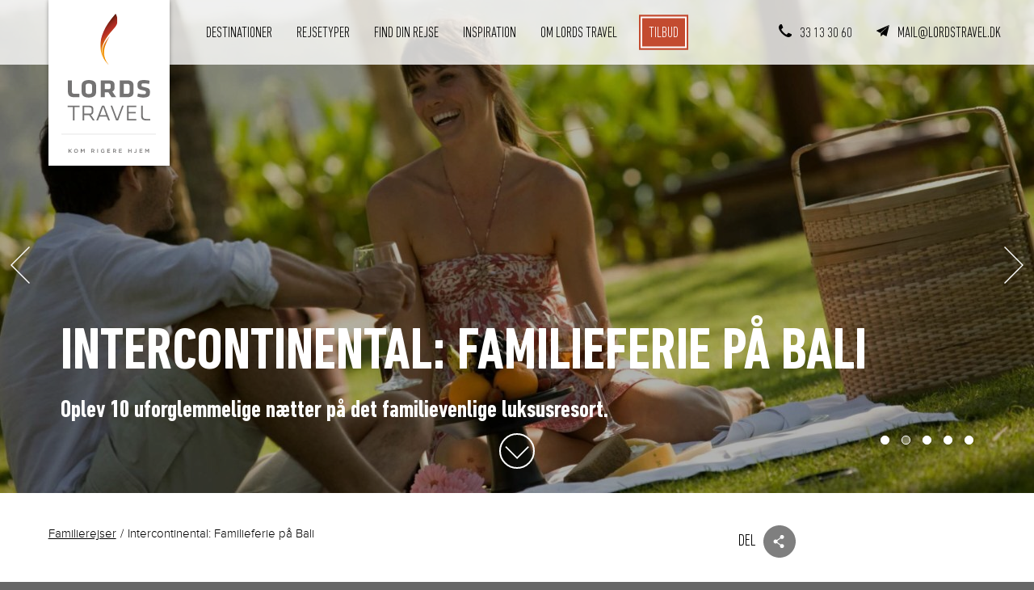

--- FILE ---
content_type: text/html; charset=utf-8
request_url: https://lordstravel.dk/rejser/intercontinental-familieferie-paa-bali.72.html
body_size: 10678
content:
<!doctype html>
<html lang="da">
	<head>

		<meta name="viewport" content="width=device-width, initial-scale=1.0, user-scalable=no">
		<meta name="apple-mobile-web-app-title" content="Lords Travel">
		<meta name="application-name" content="Lords Travel">
		<meta name="msapplication-TileColor" content="#ffffff">
		<meta name="msapplication-TileImage" content="/graphics/mstile-144x144.png?v=Nm5mxwxo92">
		<meta name="theme-color" content="#ffffff">

		<link rel="stylesheet" type="text/css" href="/css/style.scss?v=1769735703">
		<link rel="apple-touch-icon" sizes="180x180" href="/graphics/apple-touch-icon.png?v=Nm5mxwxo92">
		<link rel="icon" type="image/png" sizes="32x32" href="/graphics/favicon-32x32.png?v=Nm5mxwxo92">
		<link rel="icon" type="image/png" sizes="16x16" href="/graphics/favicon-16x16.png?v=Nm5mxwxo92">
		<link rel="manifest" href="/graphics/manifest.json?v=Nm5mxwxo92">
		<link rel="mask-icon" href="/graphics/safari-pinned-tab.svg?v=Nm5mxwxo92" color="#5bbad5">
		<link rel="shortcut icon" href="/graphics/favicon.ico?v=Nm5mxwxo92">
		<link rel="stylesheet" href="/js/PhotoSwipe/dist/photoswipe.css"> 
		<link rel="stylesheet" href="/js/PhotoSwipe/dist/default-skin/default-skin.css"> 
		<link rel="stylesheet" href="/js/Magnific-Popup/dist/magnific-popup.css">

		<script src="//platform-api.sharethis.com/js/sharethis.js#property=59842eacdb06d90012f37eeb&product=inline-share-buttons"></script>

		<!-- Global site tag (gtag.js) - Google Analytics -->
		<script async src="https://www.googletagmanager.com/gtag/js?id=UA-12257647-1"></script>
		<script>
			window.dataLayer = window.dataLayer || [];
			function gtag(){dataLayer.push(arguments);}
			gtag('js', new Date());
			gtag('config', 'UA-12257647-1');
		</script>

		<!-- Google Tag Manager -->
		<script>!function(){"use strict";function l(e){for(var t=e,r=0,n=document.cookie.split(";");r<n.length;r++){var o=n[r].split("=");if(o[0].trim()===t)return o[1]}}function s(e){return localStorage.getItem(e)}function u(e){return window[e]}function A(e,t){e=document.querySelector(e);return t?null==e?void 0:e.getAttribute(t):null==e?void 0:e.textContent}var e=window,t=document,r="script",n="dataLayer",o="https://ss.lordstravel.dk",a="",i="b3cywxasav",c="4uch79=aWQ9R1RNLU00UVFDNTY%3D&sort=asc",g="stapeUserId",v="",E="",d=!1;try{var d=!!g&&(m=navigator.userAgent,!!(m=new RegExp("Version/([0-9._]+)(.*Mobile)?.*Safari.*").exec(m)))&&16.4<=parseFloat(m[1]),f="stapeUserId"===g,I=d&&!f?function(e,t,r){void 0===t&&(t="");var n={cookie:l,localStorage:s,jsVariable:u,cssSelector:A},t=Array.isArray(t)?t:[t];if(e&&n[e])for(var o=n[e],a=0,i=t;a<i.length;a++){var c=i[a],c=r?o(c,r):o(c);if(c)return c}else console.warn("invalid uid source",e)}(g,v,E):void 0;d=d&&(!!I||f)}catch(e){console.error(e)}var m=e,g=(m[n]=m[n]||[],m[n].push({"gtm.start":(new Date).getTime(),event:"gtm.js"}),t.getElementsByTagName(r)[0]),v=I?"&bi="+encodeURIComponent(I):"",E=t.createElement(r),f=(d&&(i=8<i.length?i.replace(/([a-z]{8}$)/,"kp$1"):"kp"+i),!d&&a?a:o);E.async=!0,E.src=f+"/"+i+".js?"+c+v,null!=(e=g.parentNode)&&e.insertBefore(E,g)}();</script>
		<!-- End Google Tag Manager -->

		<!-- Facebook Pixel Code -->
		<script>
			!function(f,b,e,v,n,t,s) {
				if(f.fbq)
					return;
				n = f.fbq = function() {
					n.callMethod ? n.callMethod.apply(n,arguments) : n.queue.push(arguments)
				};
				if(!f._fbq)
					f._fbq = n;
					n.push = n;
					n.loaded = !0;
					n.version='2.0';
					n.queue=[];
					t = b.createElement(e);
					t.async = !0;
					t.src = v;
					s = b.getElementsByTagName(e)[0];
					s.parentNode.insertBefore(t,s)
			} (window,document,'script','https://connect.facebook.net/en_US/fbevents.js');
			fbq('init', '1319185738248113');
			fbq('track', 'PageView');
		</script>
		<noscript>
			<img height="1" width="1" src="https://www.facebook.com/tr?id=1319185738248113&ev=PageView&noscript=1"/>
		</noscript>
		<!-- End Facebook Pixel Code -->
		
		
<!-- 

        =========================================================
        *                                                       *
        *  Website designed and and programmed by               *
        *                                                       *
        *  Justworks ApS                                        *
        *  Hobrovej 42D, 1.                                     *
        *  DK-9000 Aalborg                                      *
        *                                                       *
        *  Powered by .SITE CMS 3.6 by Justworks (c) 2007-2026  *
        *                                                       *
        *  Phone: +45 31 400 410                                *
        *  Mail:  it[at-sign]justworks.dk                       *
        *  Web:   https://justworks.dk/                         *
        *                                                       *
        =========================================================

-->


<link rel="canonical" href="https://lordstravel.dk/rejser/intercontinental-familieferie-paa-bali.72.html">
		<meta name="keywords" content="Intercontinental Bali | Luksus familieferie">
		<meta name="description" content="Nyd en luksuri&oslash;s familieferie p&aring; Bali og skab uforglemmelige &oslash;jeblikke ved Jimbarans bedste strand med et ophold p&aring; det femstjernede Intercontinental Bali.">
		<meta property="og:title" content="Intercontinental: Familieferie p&aring; Bali">
		<meta property="og:site_name" content="lordstravel.dk">
		<meta property="og:url" content="https://lordstravel.dk/rejser/intercontinental-familieferie-paa-bali.72.html">
		<meta property="og:description" content="Indfri dr&oslash;mmen om uforglemmelige &oslash;jeblikke p&aring; en luksusferie med din elskede familie p&aring; Intercontinental Bali ved den betagende Jimbaran-strand.">
		<meta property="og:image" content="https://lordstravel.dk/image/box/3460/1000/1000.jpg">
		<meta property="og:type" content="website">
		<title>Intercontinental Bali | Luksus familieferie - Lords Travel</title>
		<meta http-equiv="content-type" content="text/html; charset=utf-8">

	</head>
	<body>
		<!-- Google Tag Manager (noscript) -->
		<noscript><iframe src="https://ss.lordstravel.dk/ns.html?id=GTM-M4QQC56" height="0" width="0" style="display:none;visibility:hidden"></iframe></noscript> 
		<!-- End Google Tag Manager (noscript) --> 
		<div id="totop">
			<a href="javascript:"><img src="/graphics/icon_slider_down.svg" alt="" width="40" height="44"></a>
		</div>
		<header>
			<a id="logo" href="/">
				<img src="/graphics/logo.svg" alt="Lords Travel" width="116" height="150">
			</a>
			<nav class="desktop">
				<ul class="pages">
					<li id="navdest">
						<a href="javascript:">Destinationer</a>
						<ul class="level_0">
																		<li class="level_0">
			 	<a href="/destinationer/indiske-ocean.29.html">Indiske ocean</a>
																																																																					<ul class="level_1">
							<li class="level_1">
								<a href="/destinationer/maldiverne.8.html">Maldiverne</a>
																																																																																																																																																																																																																																																																																															</li>
						</ul>
																				<ul class="level_1">
							<li class="level_1">
								<a href="/destinationer/mauritius.12.html">Mauritius</a>
																																																																																																																																																																																																																																																																																															</li>
						</ul>
																																															<ul class="level_1">
							<li class="level_1">
								<a href="/destinationer/seychellerne.26.html">Seychellerne</a>
																																																																																																																																																																																																																																																																																															</li>
						</ul>
																				<ul class="level_1">
							<li class="level_1">
								<a href="/destinationer/sri-lanka.43.html">Sri Lanka</a>
																																																																																																																																																																																																																																																																																															</li>
						</ul>
																																							</li>
																	<li class="level_0">
			 	<a href="/destinationer/mellemoesten.44.html">Mellemøsten</a>
																																										<ul class="level_1">
							<li class="level_1">
								<a href="/destinationer/dubai.42.html">Dubai</a>
																																																																																																																																																																																																																																																																																															</li>
						</ul>
																																																																										<ul class="level_1">
							<li class="level_1">
								<a href="/destinationer/oman.45.html">Oman</a>
																																																																																																																																																																																																																																																																																															</li>
						</ul>
																																																									</li>
																				<li class="level_0">
			 	<a href="/destinationer/sydoestasien.28.html">Sydøstasien</a>
																								<ul class="level_1">
							<li class="level_1">
								<a href="/destinationer/bali.11.html">Bali</a>
																																																																																																																																																																																																																																																																																															</li>
						</ul>
																				<ul class="level_1">
							<li class="level_1">
								<a href="/destinationer/cambodja.18.html">Cambodja</a>
																																																																																																																																																																																																																																																																																															</li>
						</ul>
																																						<ul class="level_1">
							<li class="level_1">
								<a href="/destinationer/malaysia.7.html">Malaysia</a>
																																																																																																																																																																																																																																																																																															</li>
						</ul>
																																																																																												<ul class="level_1">
							<li class="level_1">
								<a href="/destinationer/thailand.5.html">Thailand</a>
																																																																																																																																																																																																																																																																																															</li>
						</ul>
																				<ul class="level_1">
							<li class="level_1">
								<a href="/destinationer/vietnam.15.html">Vietnam</a>
																																																																																																																																																																																																																																																																																															</li>
						</ul>
												</li>
									</ul>
					</li>
					<li id="navcat">
						<a href="javascript:">Rejsetyper</a>
						<ul>
	<li >
								 	<a href="/rejsetyper/strandferier.24.html">Strandferier</a>
											 	<a href="/rejsetyper/familierejser.12.html">Familierejser</a>
											 	<a href="/rejsetyper/rundrejser.22.html">Rundrejser</a>
											 	<a href="/rejsetyper/bryllupsrejser.19.html">Bryllupsrejser</a>
						</li>
</ul>
					</li>
					<li>
						<a href="/find-din-rejse.html">Find din rejse</a>
					</li>
					<li>
						<a href="/inspiration.html">Inspiration</a>
					</li>
					<li>
						<a href="/om-lords-travel.html">Om Lords Travel</a>
					</li>
																																																														<li class="attention">
		<a href="/tilbud.html">Tilbud</a>
	</li>

					<li class="shortcut"><a href="mailto:&#109;&#97;&#105;&#108;&#64;&#108;&#111;&#114;&#100;&#115;&#116;&#114;&#97;&#118;&#101;&#108;&#46;&#100;&#107;"><img src="/graphics/icon_paperplane.svg" alt="Send email nu" width="16" height="16"><span>&#109;&#97;&#105;&#108;&#64;&#108;&#111;&#114;&#100;&#115;&#116;&#114;&#97;&#118;&#101;&#108;&#46;&#100;&#107;</span></a></li>
					<li class="shortcut"><a href="tel:+4533133060"><img src="/graphics/icon_phone.svg" alt="Ring op nu" width="16" height="16"><span>33 13 30 60</span></a></li>
				</ul>
			</nav>
		</header>
		<section id="content">
							<section id="breadcrumb">
	<div class="row">
		<div class="col-100">
			<div itemscope itemtype="http://data-vocabulary.org/Breadcrumb">
				<ul>
																						<li><a href="/" itemprop="url"><span itemprop="title">Forside</span></a></li>
																	<li><a href="/rejsetyper/familierejser.12.html" itemprop="url"><span itemprop="title">Familierejser</span></a></li>
																	<li><a href="/rejser/intercontinental-familieferie-paa-bali.72.html" itemprop="url"><span itemprop="title">Intercontinental: Familieferie på Bali</span></a></li>
									</ul>
			</div>
			<div class="share">
				<div class="sharethis-inline-share-buttons"></div>
				<a href="javascript:">
					<span>Del</span>
					<img src="/graphics/icon_share.svg" alt="Del">
				</a>
			</div>
		</div>
	</div>
</section>
						<!-- DSSI-START -->
					<section id="slideshow">
	<ul id="slides">
									<li>
											<img src="/image/crop/3461/1905/907.jpg" srcset="/image/crop/3461/3810/1814.jpg 2x,/image/crop/3461/7620/3628.jpg 4x" width="1905" height="907" alt="Intercontinental: Familieferie p&aring; Bali">
										<div class="text ">
						<h1>Intercontinental: Familieferie på Bali</h1>
						<h2>Oplev 10 uforglemmelige nætter på det familievenlige luksusresort.</h2>
					</div>
				</li>
							<li>
											<img src="/image/crop/3462/1905/907.jpg" srcset="/image/crop/3462/3810/1814.jpg 2x,/image/crop/3462/7620/3628.jpg 4x" width="1905" height="907" alt="Intercontinental: Familieferie p&aring; Bali">
										<div class="text ">
						<h1>Intercontinental: Familieferie på Bali</h1>
						<h2>Oplev 10 uforglemmelige nætter på det familievenlige luksusresort.</h2>
					</div>
				</li>
							<li>
											<img src="/image/crop/3464/1905/907.jpg" srcset="/image/crop/3464/3810/1814.jpg 2x,/image/crop/3464/7620/3628.jpg 4x" width="1905" height="907" alt="Intercontinental: Familieferie p&aring; Bali">
										<div class="text ">
						<h1>Intercontinental: Familieferie på Bali</h1>
						<h2>Oplev 10 uforglemmelige nætter på det familievenlige luksusresort.</h2>
					</div>
				</li>
							<li>
											<img src="/image/crop/3465/1905/907.jpg" srcset="/image/crop/3465/3810/1814.jpg 2x,/image/crop/3465/7620/3628.jpg 4x" width="1905" height="907" alt="Intercontinental: Familieferie p&aring; Bali">
										<div class="text ">
						<h1>Intercontinental: Familieferie på Bali</h1>
						<h2>Oplev 10 uforglemmelige nætter på det familievenlige luksusresort.</h2>
					</div>
				</li>
							<li>
											<img src="/image/crop/3466/1905/907.jpg" srcset="/image/crop/3466/3810/1814.jpg 2x,/image/crop/3466/7620/3628.jpg 4x" width="1905" height="907" alt="Intercontinental: Familieferie p&aring; Bali">
										<div class="text ">
						<h1>Intercontinental: Familieferie på Bali</h1>
						<h2>Oplev 10 uforglemmelige nætter på det familievenlige luksusresort.</h2>
					</div>
				</li>
						</ul>
</section>
<section class="text">
	<div class="row colspan-2">
		<div class="col-66 readmore">
			<h1>Intercontinental: Familieferie på Bali</h1>
						<p>Tag med p&aring; en fortryllende familierejse, hvor I sammen undslipper hverdagens stress og omfavner kvalitetstid i en oase af sk&oslash;nhed. Bali, ogs&aring; kendt som &quot;gudernes &oslash;,&quot; er det ideelle rejsem&aring;l for familier, der s&oslash;ger b&aring;de afslapning ved de gyldne strande og kulturelle eventyr. &Oslash;en beriger jer med sin dybe kulturarv, og balinesernes legendariske g&aelig;stfrihed vil omfavne jer med varme, is&aelig;r n&aring;r det g&aelig;lder familier. En familierejse til Bali bliver mere end blot en ferie; det bliver en mulighed for at &aring;bne b&oslash;rnenes sind for den unikke balinesiske kultur. Vi tilf&oslash;jer et ekstra lag magi med en hel dag med billeje inklusive en privat, engelsktalende chauff&oslash;r og guide, s&aring; I kan udforske &oslash;en i jeres eget tempo og stil - v&aelig;k fra alfarvejen og ind i det autentiske Bali. Lad Bali v&aelig;re kulissen for jeres families rejse mod nye horisonter og uforglemmelige stunder.</p>

<p><br />
Og n&aring;r I ikke udforsker gudernes &oslash; og pirrer jeres sanser, kan I fordybe jer i luksusens magi p&aring; Intercontinental Bali, der udg&oslash;r den fortryllende ramme for jeres familieeventyr p&aring; Bali. Dette luksuri&oslash;se resort, omgivet af frodige tropiske haver og kysten af en f&oslash;rsteklasses sandstrand, skaber den perfekte kulisse for jeres familieoplevelse p&aring; Bali. Lad jer forf&oslash;re af atmosf&aelig;ren fra en fredfyldt balinesisk landsby og nyd synet af maleriske solnedgange ved Jimbaran Bay, hvor dette ikoniske femstjernede resort har st&aring;et sin pr&oslash;ve som det f&oslash;rste af sin slags.</p>

<p><br />
Tr&aelig;d ind i et to-etagers paradis, hvor det split-level 79 kvm Premium-v&aelig;relse inviterer til ren fork&aelig;lelse. Med et elegant opholdsomr&aring;de og adgang til Singaraja Lounge er dette rum skr&aelig;ddersyet til par og sm&aring; familier. I det overd&aring;dige master-sovev&aelig;relse p&aring; &oslash;verste niveau venter et spa-stil marmorbadev&aelig;relse, mens stuen p&aring; nederste niveau byder p&aring; en sovesofa og et ekstra badev&aelig;relse. V&aelig;gmaleriet af en balinesisk tempel med reliefsk&aelig;ring tilf&oslash;jer en unik stemning. Med alle moderne bekvemmeligheder sikrer v&aelig;relset nutidig komfort, mens den private balkon, der &aring;bner op til haven, bliver jeres personlige tilflugtssted. Lad jer fork&aelig;le, og oplev en dedikeret service fra Concierge Desk, der fuldender jeres ophold med en aura af uovertruffen elegance.&nbsp;</p>

<p><br />
Velkommen til en verden af luksus og uforglemmelige &oslash;jeblikke.</p>

<p>&nbsp;</p>

		</div>
		<div class="col-33">
			<h2>Gode grunde til at v&aelig;lge denne rejse til Bali</h2>

<ul>
	<li>&Oslash;nsker I at opleve en afslappende badeferie p&aring; et familievenligt resort fyldt med faciliteter? G&oslash;r det til en realitet p&aring; dette femstjernede luksus strandresort, beliggende ved Balis bedste badestrand.</li>
	<li>Udforsk Bali med stil! Nyd en heldags billeje, der inkluderer en privat engelsktalende guide og chauff&oslash;r, s&aring; I selv kan forme jeres unikke sightseeing-eventyr.</li>
	<li>Lad rejsen v&aelig;re jeres egen! Muligheden for at tilpasse og forl&aelig;nge denne fantastiske rejse er til stede &ndash; m&aring;ske endda med et stopover i fortryllende Singapore. For to familier er aldrig ens. Kontakt os i dag for &aelig;rlig og oprigtig r&aring;dgivning, der passer pr&aelig;cis til jeres &oslash;nsker og behov.</li>
</ul>

		</div>
	</div>
</section>
				<section class="accordion">
	<ul>
									<li>
											<h6>Priser og datoer</h6>
										<div class="row">
						<div class="col-66">
																								<h5>Priser</h5>
									<h6>Rejsens varighed: 12 dage</h6>
																			<p>Intervallerne i prislisten angiver den pris, vi forventer at kunne lave den beskrevne rejse indenfor. Den endelige pris afh&aelig;nger af, hvilke fly der har ledig kapacitet p&aring; den udrejsedato I v&aelig;lger, samt hvilke v&aelig;relseskategorier der er ledige. Ved bestilling tager vi altid h&oslash;jde for aktuelle kampagner og nedjusterer priserne tilsvarende, hvis de ikke allerede er fratrukket nedenst&aring;ende priser.</p>
<br>
																																																							<table class="tableprices">
										<thead>
											<tr>
												<th>Rejseperiode</th>
																									<th>Pris</th>
																							</tr>
										</thead>
										<tbody>
																																				<tr class="campaign Entries">
														<td>
															05.01.2026 - 21.03.2026
														</td>
														<td>
															kr. 77.995 - 87.995														</td>
																											</tr>
																																	</tbody>
									</table>
																						<p>Lords Travel tager forbehold for evt. &aelig;ndringer, kurs&aelig;ndringer, prisstigninger og trykfejl, som ligger ude for vores indflydelse.</p>

						</div>
						<div class="col-33">
															<div class="inclusive">
									<h6>Inkluderet</h6>
									<ul>
	<li>Flybillet med Qatar p&aring; &oslash;konomiklasse: K&oslash;benhavn - Bali - K&oslash;benhavn (via Doha).</li>
	<li>Mulighed for stopover i Singapore ved flyvning med Singapore Airlines. Eller Bangkok ved flyvning med Thai Airways. Eller via Dubai med Emirates Airlines. Eller via Istanbul med Turkish Airlines. Kontakt os for n&aelig;rmere oplysninger.</li>
	<li>10&nbsp;nt. p&aring; The Intercontinental Bali&nbsp;i 1 Premium Living Area v&aelig;relse med opredninger inkl. morgenmad.</li>
	<li>Inkl. Singaraja Lounge Access.</li>
	<li>Inkl. 1 x heldags billeje med privat guide og chauff&oslash;r.</li>
	<li>Inkl. privat transfers til/fra lufthavn/resortet.</li>
</ul>

								</div>
																						<div class="exclusive">
									<h6>Ikke inkluderet</h6>
									<ul>
	<li>M&aring;ltider som ikke er anf&oslash;rt i programmet.</li>
	<li>Valgfrie ekstra ture.</li>
	<li>Obligatoriske jule og nyt&aring;rs middage.</li>
	<li>Afbestillingsforsikring &bull; Rejseforsikring &bull; Donationer &bull; Vaccinationer &bull; Drikkepenge.</li>
</ul>

								</div>
																						<div class="info">
									<h6>BEM&AElig;RK</h6>
									<ul>
	<li>Samlet pris for 2 voksne og 2 b&oslash;rn under 12 &aring;r. Mindre till&aelig;g for at rejse med teenagers. Kontakt os for n&aelig;rmere oplysninger.</li>
	<li>Priserne er baseret p&aring; at rejsen skal bestilles senest 59&nbsp;dage f&oslash;r afrejse. Ved senere bestilling kan der forekomme et mindre till&aelig;g.</li>
	<li>Priserne er baseret p&aring; de beskrevne hoteller og de billigste flybilletpriser. S&aring;fremt der foretages &aelig;ndringer af de inkluderede hoteller eller de billigste flybilletter ikke er ledige p&aring; de &oslash;nskede rejsedatoer, kan det p&aring;virke den samlede pris for turen.</li>
	<li>Kontakt os for at h&oslash;re n&aelig;rmere omkring muligheder og/eller opgraderingsmuligheder p&aring; de udvalgte hoteller.</li>
</ul>

								</div>
														
						</div>
					</div>
				</li>
												<li>
											<h6>Bestil tilbud</h6>
										<div class="row order">
						<h5>Intercontinental: Familieferie på Bali</h5>
						<form method="post" action="">
							<input type="hidden" name="mailform" value="9_8910ed9d855b2e3e0b89a2ff7bbc0b19">
							<input type="hidden" name="page_url" value="https://lordstravel.dk/rejser/intercontinental-familieferie-paa-bali.72.html">
							<input type="hidden" name="page_title" value="Intercontinental Bali | Luksus familieferie">
							<div class="col-66">
								<div class="col-50">
									<fieldset>
										<input type="text" name="Fornavn(e)" required="required" tabindex="1">
										<label>Fornavn(e) *</label>
									</fieldset>
									<!--fieldset>
										<input type="date" name="F&oslash;dselsdato" max="2008-01-30" min="1926-01-30" tabindex="">
										<label>F&oslash;dselsdato (fx. 27/04/1974)</label>
									</fieldset-->
									<fieldset>
										<input type="email" name="Email" required="required" pattern="^[a-z0-9A-Z\.\-_]+@.*\.[a-zA-Z0.9]{2,}$" tabindex="3">
										<label>Email *</label>
									</fieldset>
									<fieldset>
										<input type="number" min="1" max="20" name="Antal rejsende" required="required" value="2" tabindex="5">
										<label>Antal rejsende *</label>
									</fieldset>
								</div>
								<div class="col-50">
									<!--fieldset></fieldset-->
									<fieldset>
										<input type="text" name="Efternavn" required="required" tabindex="2">
										<label>Efternavn *</label>
									</fieldset>
									<fieldset>
										<input type="tel" pattern="^[0-9\+]{8,11}$" name="Telefon" required="required" tabindex="4">
										<label>Telefon *</label>
									</fieldset>
									<fieldset>
										<input type="date" name="&Oslash;nsket afrejsedato" min="2026-01-30" required="required" tabindex="6" style="height: 38px;">
										<label>&Oslash;nsket afrejsedato *</label>
									</fieldset>
									<!--fieldset></fieldset>
									<fieldset>
										<input type="date" name="&Oslash;nsket hjemkomstdato" min="2026-02-06" tabindex="7">
										<label>&Oslash;nsket hjemkomstdato</label>
									</fieldset-->
								</div>
								<div class="row">
									<fieldset class="textarea">
										<textarea name="Bem&aelig;rkninger/&oslash;nsker til rejsen" placeholder="Skriv dine bem&aelig;rkninger/&oslash;nsker til rejsen her"></textarea>
										<label>Bem&aelig;rkninger/&oslash;nsker til rejsen</label>
									</fieldset>
									<fieldset class="checkboxes" style="margin-top: 30px;">
										<input type="checkbox" required="required" name="Betingelser" value="Accepteret" id="eula">&nbsp;<label for="eula">Ved bestilling af tilbud giver jeg samtykke til at blive kontaktet og accepterer Lords Travels <a href="/privacy.html" target="_blank">privatlivspolitik</a> og <a href="/betingelser.html" target="_blank">rejsebetingelser</a>.</label><br><br>
										<input type="checkbox" name="newsletter" value="1" id="nl">&nbsp;<label for="nl">Ja tak, jeg vil gerne tilmeldes Lords Travels nyhedsbrev med gode tilbud og rejseinspiration. Du kan altid afmelde vores nyhedsbrev. L&aelig;s mere om vores databehandling <a href="/privacy.html" target="_blank">her</a>.</label>
									</fieldset>
									<button type="submit" class="button" style="margin-top: 30px;">Bestil tilbud</button>
								</div>
							</div>
							<div class="col-33">
																	<h6>Priser</h6>
									<p>Intervallerne i prislisten angiver den pris, vi forventer at kunne lave den beskrevne rejse indenfor. Den endelige pris afh&aelig;nger af, hvilke fly der har ledig kapacitet p&aring; den udrejsedato I v&aelig;lger, samt hvilke v&aelig;relseskategorier der er ledige. Ved bestilling tager vi altid h&oslash;jde for aktuelle kampagner og nedjusterer priserne tilsvarende, hvis de ikke allerede er fratrukket nedenst&aring;ende priser.</p>

																																														<table class="tableprices">
										<thead>
											<tr>
												<th>Rejseperiode</th>
																									<th>Pris</th>
																							</tr>
										</thead>
										<tbody>
																																				<tr class="campaign Entries">
														<td>05.01.2026 - 21.03.2026</td>
														<td>
															kr. 77.995 - 87.995														</td>
																											</tr>
																																	</tbody>
									</table>
															</div>
						</form>
					</div>
				</li>
												<li>
											<h6>Bedste rejsetidspunkt og klima</h6>
										<div class="row">
						<div class="col-66">
							<h5>Klima</h5>
															<p>Bali har et tropisk klima, og vejret er godt &aring;ret rundt. Dog er november til februar mons&aelig;sonen, hvor der periodevis kan forekomme kraftige regnbyger. Denne rejse til Bali er derfor ideel fra cirka medio/ultimo marts til og med oktober. Det vil sige, at det er oplagt til en p&aring;skeferie, sommerferie eller efter&aring;rsferie.</p>

													</div>
						<div class="col-33">
															<table class="whentogo">
									<tr>
										<td class="color-2">Jan</td>
										<td class="color-2">Feb</td>
										<td class="color-2">Mar</td>
									</tr>
									<tr>
										<td class="color-1">Apr</td>
										<td class="color-1">Maj</td>
										<td class="color-1">Jun</td>
									</tr>
									<tr>
										<td class="color-1">Jul</td>
										<td class="color-1">Aug</td>
										<td class="color-1">Sep</td>
									</tr>
									<tr>
										<td class="color-1">Okt</td>
										<td class="color-2">Nov</td>
										<td class="color-2">Dec</td>
									</tr>
								</table>
														<table class="legend">
								<tr>
									<td class="color-1">&nbsp;</td>
									<td>Anbefaler</td>
								</tr>
								<tr>
									<td class="color-2">&nbsp;</td>
									<td>Med forbehold</td>
								</tr>
								<tr>
									<td class="color-3">&nbsp;</td>
									<td>Anbefaler ikke</td>
								</tr>
							</table>
						</div>
					</div>
				</li>
												<li>
											<h6>Intercontinental Bali Beliggenhed</h6>
										<div class="googlemap">
													<iframe src="https://www.google.com/maps/embed?pb=!1m18!1m12!1m3!1d3943.0683138491836!2d115.16510427709963!3d-8.77964358970606!2m3!1f0!2f0!3f0!3m2!1i1024!2i768!4f13.1!3m3!1m2!1s0x2dd2448c90392e65%3A0xfe84ecc9e6b29627!2sInterContinental%20Bali%20Resort%2C%20an%20IHG%20Hotel!5e0!3m2!1sen!2sdk!4v1707582001368!5m2!1sen!2sdk" width="600" height="450" style="border:0;" allowfullscreen="" loading="lazy" referrerpolicy="no-referrer-when-downgrade"></iframe>
											</div>
				</li>
												<li>
											<h6>Billedgalleri</h6>
										<div id="accordion_gallery">
												<ul class="gallery">
																																	<li>
										<a class="lightbox" href="/image/box/3460/3840/10000.jpg" data-width="2397" data-height="1596" data-aspect="1.5018796992481">
											<img src="/image/crop/3460/400/300.jpg" srcset="/image/crop/3460/800/600.jpg 2x,/image/crop/3460/1600/1200.jpg 4x" alt="">
										</a>
									</li>
																														</ul>
					</div>
				</li>
						</ul>
</section>

<section class="cta_block">
			<img src="/image/crop/3118/1905/837.jpg" alt="Lad os skræddersy din drømmerejse" width="1905" height="837">
		<span class="mask"></span>
	<div>
		<h3>Lad os skræddersy din drømmerejse</h1>
		<h4><p>Hos Lords Travel g&oslash;r vi os altid umage med at lytte til alle dine&nbsp;&oslash;nsker, men vi bruger ogs&aring; vores erfaring til at l&aelig;se mellem linjerne.&nbsp;Vi har erfaringen og ekspertisen,&nbsp;og vi deler den gerne med dig. Kontakt os i dag for et uforpligtende tilbud&nbsp;&ndash; og kom rigere hjem</p>
</h2>
		<p><a class="button" href="/kontakt-os.html">Klik her for at komme i gang</a></p>
	</div>
</section>
	<section class="newsletter_block">
		<h3>Tilmeld nyhedsbrev</h3>
		<div class="row">
			<form method="post" action="">
				<div class="col-50">
					<input type="text" name="name"><br>
					<span>Fornavn og efternavn</span>
				</div>
				<div class="col-50">
					<input type="email" name="email"><br>
					<span>Email adresse</span>
				</div>
				<button type="submit" class="button signup">Tilmeld nyhedsbrev</button>
			</form>
		</div>
	</section>

			<!-- DSSI-END -->
		</section>
		<footer>
			<div class="row">
				<div class="col-25">
					<h2>LORDS TRAVEL</h2>

<p><strong>Hvem er vi:</strong><br />
Lords Travel har arrangeret luksusrejser siden 1986, og vi forst&aring;r de s&aelig;rlige behov, &oslash;nsker og den lille detalje, der g&oslash;r hele forskellen. Vi g&oslash;re&nbsp;bestillingsprocessen let og overskueligt og med eksklusive aftaler sammens&aelig;tter vi rejsen, I kommer rigere hjem fra.</p>

<p><strong>Fordele:</strong><br />
Vi har eksklusive aftaler med en r&aelig;kke hoteller og strandresorts, som vi har h&aring;ndplukket. Alt sammen til meget konkurrencedygtige priser. Vi kalder det Affordable Luxury.</p>

<p><a href="https://lordstravel.dk/om-lords-travel.html">L&AElig;S MERE</a></p>

				</div>
				<div class="col-25">
					<h2>KUNDERNE SIGER</h2>
	<p>
		<blockquote>
	    	Vi har de sidste mange år rejst med Lords Travel fordi vi oplever et rejsebureau der ved hvad de taler om, god informativ oplysning om rejsemålet fordi man selv har været der, hvilket også gælder hotellerne. Vi kan trygt give vores anbefaling til alle der vil have en perfekt ferie.
		</blockquote>
	</p>
	<p><strong>Peter & Ingelise Nielsen, Greve</strong></p>

				</div>
				<div class="col-25">
					<h2>DESTINATIONER</h2>

<p>																<strong>Indiske ocean:</strong>&nbsp;
																																																																																																																																																									<a href="/destinationer/maldiverne.8.html">Maldiverne</a>, 																<a href="/destinationer/mauritius.12.html">Mauritius</a>, 																															<a href="/destinationer/seychellerne.26.html">Seychellerne</a>, 																<a href="/destinationer/sri-lanka.43.html">Sri Lanka</a><br>																																			<strong>Mellemøsten:</strong>&nbsp;
																																																																																																																												<a href="/destinationer/dubai.42.html">Dubai</a>, 																																														<a href="/destinationer/oman.45.html">Oman</a><br>																																															<strong>Sydøstasien:</strong>&nbsp;
																																																																																																																																							<a href="/destinationer/bali.11.html">Bali</a>, 																<a href="/destinationer/cambodja.18.html">Cambodja</a>, 																										<a href="/destinationer/malaysia.7.html">Malaysia</a>, 																																																								<a href="/destinationer/thailand.5.html">Thailand</a>, 																<a href="/destinationer/vietnam.15.html">Vietnam</a><br>										</p>

<h2><br />
REJSETYPER</h2>

<p>		<a href="/rejsetyper/strandferier.24.html">Strandferier</a>,		<a href="/rejsetyper/familierejser.12.html">Familierejser</a>,		<a href="/rejsetyper/rundrejser.22.html">Rundrejser</a>,		<a href="/rejsetyper/bryllupsrejser.19.html">Bryllupsrejser</a></p>

				</div>
				<div class="col-25">
					<h2>KONTAKT</h2>

<p><strong>Lords Travel &amp; Tours ApS</strong><br />
Herstedvang 7A, 1. sal<br />
2620 Albertslund</p>

<p>Tlf.&nbsp;<a href="tel:+4531133060">+45&nbsp;33 13 30 60</a><br />
<a href="mailto:&#109;&#97;&#105;&#108;&#64;&#108;&#111;&#114;&#100;&#115;&#116;&#114;&#97;&#118;&#101;&#108;&#46;&#100;&#107;">&#109;&#97;&#105;&#108;&#64;&#108;&#111;&#114;&#100;&#115;&#116;&#114;&#97;&#118;&#101;&#108;&#46;&#100;&#107;</a></p>

<p>CVR 10246172<br />
IATA-nr. 1721094-4<br />
Medlem af Rejsegarantifonden nr. 1490</p>

<p><strong>&Aring;bningstider</strong><br />
Mandag - Fredag: 10:30 - 17:00<br />
L&oslash;rdag: 10:30 - 13:00 (kun efter aftale)<br />
S&oslash;n- og helligdage: Lukket</p>

				</div>
			</div>
			<div class="row divider">
				<center>
					<ul id="footer_social">
						<li><a href="https://www.facebook.com/lordstravel.dk/" target="_blank"><img src="/graphics/icon_facebook.svg" alt="Lords Travel p&aring; Facebook"></a></li>
						<li><a href="https://www.instagram.com/lords_travel/" target="_blank"><img src="/graphics/icon_instagram.svg" alt="Lords Travel p&aring; Instagram"></a></li>
						<li><a href="https://www.youtube.com/channel/UC1LdnoUOr4C8p6Zp8viVcUw" target="_blank"><img src="/graphics/icon_youtube.svg" alt="Lords Travel p&aring; Youtube"></a></li>
					</ul>
					<p>Copyright &copy; Lords Travel 2017-2026</p>
					<ul>
        	<li class="">
		<a href="/kontakt-os.html">
	    Kontakt os
		</a>
	</li>
	    	<li class="">
		<a href="/book-et-moede.html">
	    Book et m&oslash;de
		</a>
	</li>
	    	<li class="">
		<a href="/betingelser.html">
	    Betingelser
		</a>
	</li>
	    	<li class="">
		<a href="/betaling.html">
	    Betaling
		</a>
	</li>
	    	<li class="">
		<a href="/privacy.html">
	    Privacy
		</a>
	</li>
	    </ul>
				</center>
			</div>
			<!-- Google Tag Manager (noscript) -->
			<noscript><iframe src="https://www.googletagmanager.com/ns.html?id=GTM-M4QQC56"
			height="0" width="0" style="display:none;visibility:hidden"></iframe></noscript>
			<!-- End Google Tag Manager (noscript) -->
		</footer>
		<!-- Root element of PhotoSwipe. Must have class pswp. -->
		<div class="pswp" tabindex="-1" role="dialog" aria-hidden="true">
			<!-- Background of PhotoSwipe. 
				 It's a separate element as animating opacity is faster than rgba(). -->
			<div class="pswp__bg"></div>
			<!-- Slides wrapper with overflow:hidden. -->
			<div class="pswp__scroll-wrap">
				<!-- Container that holds slides. 
					PhotoSwipe keeps only 3 of them in the DOM to save memory.
					Don't modify these 3 pswp__item elements, data is added later on. -->
				<div class="pswp__container">
					<div class="pswp__item"></div>
					<div class="pswp__item"></div>
					<div class="pswp__item"></div>
				</div>
				<!-- Default (PhotoSwipeUI_Default) interface on top of sliding area. Can be changed. -->
				<div class="pswp__ui pswp__ui--hidden">
					<div class="pswp__top-bar">
						<!--  Controls are self-explanatory. Order can be changed. -->
						<div class="pswp__counter"></div>
						<button class="pswp__button pswp__button--close" title="Close (Esc)"></button>
						<button class="pswp__button pswp__button--share" title="Share"></button>
						<button class="pswp__button pswp__button--fs" title="Toggle fullscreen"></button>
						<button class="pswp__button pswp__button--zoom" title="Zoom in/out"></button>
						<!-- Preloader demo http://codepen.io/dimsemenov/pen/yyBWoR -->
						<!-- element will get class pswp__preloader--active when preloader is running -->
						<div class="pswp__preloader">
							<div class="pswp__preloader__icn">
							  <div class="pswp__preloader__cut">
								<div class="pswp__preloader__donut"></div>
							  </div>
							</div>
						</div>
					</div>
					<div class="pswp__share-modal pswp__share-modal--hidden pswp__single-tap">
						<div class="pswp__share-tooltip"></div> 
					</div>
					<button class="pswp__button pswp__button--arrow--left" title="Previous (arrow left)">
					</button>
					<button class="pswp__button pswp__button--arrow--right" title="Next (arrow right)">
					</button>
					<div class="pswp__caption">
						<div class="pswp__caption__center"></div>
					</div>
				</div>
			</div>
		</div>
		<script src="https://ajax.googleapis.com/ajax/libs/jquery/3.2.1/jquery.min.js"></script>
		<script src="/js/PhotoSwipe/dist/photoswipe.min.js"></script> 
		<script src="/js/PhotoSwipe/dist/photoswipe-ui-default.min.js"></script> 
		<script src="/js/Magnific-Popup/dist/jquery.magnific-popup.min.js"></script>
		<script src="/js/scripts.js?v=1769735703"></script>
	</body>
</html>

--- FILE ---
content_type: text/css; charset=utf-8
request_url: https://lordstravel.dk/css/style.scss?v=1769735703
body_size: 13890
content:
@font-face {
  font-family: 'DIN Next LT Pro Medium Cond';
  src: url("DINNextLTPro-MediumCond.eot");
  src: url("DINNextLTPro-MediumCond.eot?#iefix") format("embedded-opentype"), url("DINNextLTPro-MediumCond.woff2") format("woff2"), url("DINNextLTPro-MediumCond.woff") format("woff"), url("DINNextLTPro-MediumCond.ttf") format("truetype"), url("DINNextLTPro-MediumCond.svg#DINNextLTPro-MediumCond") format("svg");
  font-weight: 500;
  font-style: normal; }
@font-face {
  font-family: 'TradeGothic LT CondEighteen';
  src: url("TradeGothicLT-BoldCondTwenty.eot");
  src: url("TradeGothicLT-BoldCondTwenty.eot?#iefix") format("embedded-opentype"), url("TradeGothicLT-BoldCondTwenty.woff2") format("woff2"), url("TradeGothicLT-BoldCondTwenty.woff") format("woff"), url("TradeGothicLT-BoldCondTwenty.ttf") format("truetype"), url("TradeGothicLT-BoldCondTwenty.svg#TradeGothicLT-BoldCondTwenty") format("svg");
  font-weight: bold;
  font-style: normal; }
@font-face {
  font-family: 'DIN Next LT Pro';
  src: url("DINNextLTPro-BoldCondensed.eot");
  src: url("DINNextLTPro-BoldCondensed.eot?#iefix") format("embedded-opentype"), url("DINNextLTPro-BoldCondensed.woff2") format("woff2"), url("DINNextLTPro-BoldCondensed.woff") format("woff"), url("DINNextLTPro-BoldCondensed.ttf") format("truetype"), url("DINNextLTPro-BoldCondensed.svg#DINNextLTPro-BoldCondensed") format("svg");
  font-weight: bold;
  font-style: normal; }
@font-face {
  font-family: 'DIN Next LT Pro';
  src: url("DINNextLTPro-LightCondensed.eot");
  src: url("DINNextLTPro-LightCondensed.eot?#iefix") format("embedded-opentype"), url("DINNextLTPro-LightCondensed.woff2") format("woff2"), url("DINNextLTPro-LightCondensed.woff") format("woff"), url("DINNextLTPro-LightCondensed.ttf") format("truetype"), url("DINNextLTPro-LightCondensed.svg#DINNextLTPro-LightCondensed") format("svg");
  font-weight: 300;
  font-style: normal; }
@font-face {
  font-family: 'Myriad Pro';
  src: url("MyriadPro-Regular.eot");
  src: url("MyriadPro-Regular.eot?#iefix") format("embedded-opentype"), url("MyriadPro-Regular.woff2") format("woff2"), url("MyriadPro-Regular.woff") format("woff"), url("MyriadPro-Regular.ttf") format("truetype"), url("MyriadPro-Regular.svg#MyriadPro-Regular") format("svg");
  font-weight: normal;
  font-style: normal; }
@font-face {
  font-family: 'DIN Next LT Pro';
  src: url("DINNextLTPro-Condensed.eot");
  src: url("DINNextLTPro-Condensed.eot?#iefix") format("embedded-opentype"), url("DINNextLTPro-Condensed.woff2") format("woff2"), url("DINNextLTPro-Condensed.woff") format("woff"), url("DINNextLTPro-Condensed.ttf") format("truetype"), url("DINNextLTPro-Condensed.svg#DINNextLTPro-Condensed") format("svg");
  font-weight: normal;
  font-style: normal; }
@font-face {
  font-family: 'proxima_nova_rgbold';
  src: url("/css/proximanova-bold-webfont.eot");
  src: url("/css/proximanova-bold-webfont.eot?#iefix") format("embedded-opentype"), url("/css/proximanova-bold-webfont.woff") format("woff"), url("/css/proximanova-bold-webfont.ttf") format("truetype"), url("/css/proximanova-bold-webfont.svg#proxima_nova_rgbold") format("svg");
  font-weight: normal;
  font-style: normal; }
@font-face {
  font-family: 'proxima_novasemibold';
  src: url("/css/proximanova-semibold-webfont.eot");
  src: url("/css/proximanova-semibold-webfont.eot?#iefix") format("embedded-opentype"), url("/css/proximanova-semibold-webfont.woff2") format("woff2"), url("/css/proximanova-semibold-webfont.woff") format("woff"), url("/css/proximanova-semibold-webfont.ttf") format("truetype"), url("/css/proximanova-semibold-webfont.svg#proxima_novasemibold") format("svg");
  font-weight: normal;
  font-style: normal; }
@font-face {
  font-family: 'proxima_novalight';
  src: url("/css/proximanova-light-webfont.eot");
  src: url("/css/proximanova-light-webfont.eot?#iefix") format("embedded-opentype"), url("/css/proximanova-light-webfont.woff") format("woff"), url("/css/proximanova-light-webfont.ttf") format("truetype"), url("/css/proximanova-light-webfont.svg#proxima_novalight") format("svg");
  font-weight: normal;
  font-style: normal; }
@font-face {
  font-family: 'proxima_nova_rgregular';
  src: url("/css/proximanova-regular-webfont.eot");
  src: url("/css/proximanova-regular-webfont.eot?#iefix") format("embedded-opentype"), url("/css/proximanova-regular-webfont.woff") format("woff"), url("/css/proximanova-regular-webfont.ttf") format("truetype"), url("/css/proximanova-regular-webfont.svg#proxima_nova_rgregular") format("svg");
  font-weight: normal;
  font-style: normal; }
@font-face {
  font-family: 'proxima_novaregular_italic';
  src: url("/css/proximanova-regularitalic-webfont.eot");
  src: url("/css/proximanova-regularitalic-webfont.eot?#iefix") format("embedded-opentype"), url("/css/proximanova-regularitalic-webfont.woff") format("woff"), url("/css/proximanova-regularitalic-webfont.ttf") format("truetype"), url("/css/proximanova-regularitalic-webfont.svg#proxima_novaregular_italic") format("svg");
  font-weight: normal;
  font-style: normal; }
@font-face {
  font-family: 'proxima_nova_thinthin';
  src: url("/css/proximanovat-thin-webfont.eot");
  src: url("/css/proximanovat-thin-webfont.eot?#iefix") format("embedded-opentype"), url("/css/proximanovat-thin-webfont.woff2") format("woff2"), url("/css/proximanovat-thin-webfont.woff") format("woff"), url("/css/proximanovat-thin-webfont.ttf") format("truetype"), url("/css/proximanovat-thin-webfont.svg#proxima_nova_thinthin") format("svg");
  font-weight: normal;
  font-style: normal; }
@font-face {
  font-family: 'proxima_nova_condensedlight';
  src: url("/css/proximanovacond-light-webfont.eot");
  src: url("/css/proximanovacond-light-webfont.eot?#iefix") format("embedded-opentype"), url("/css/proximanovacond-light-webfont.woff") format("woff"), url("/css/proximanovacond-light-webfont.ttf") format("truetype"), url("/css/proximanovacond-light-webfont.svg#proxima_nova_condensedlight") format("svg");
  font-weight: normal;
  font-style: normal; }
@font-face {
  font-family: 'proxima_nova_cn_rgregular';
  src: url("/css/proximanovacond-regular-webfont.eot");
  src: url("/css/proximanovacond-regular-webfont.eot?#iefix") format("embedded-opentype"), url("/css/proximanovacond-regular-webfont.woff") format("woff"), url("/css/proximanovacond-regular-webfont.ttf") format("truetype"), url("/css/proximanovacond-regular-webfont.svg#proxima_nova_cn_rgregular") format("svg");
  font-weight: normal;
  font-style: normal; }
@font-face {
  font-family: 'proxima_nova_condensedRgIt';
  src: url("/css/proximanovacond-regularit-webfont.eot");
  src: url("/css/proximanovacond-regularit-webfont.eot?#iefix") format("embedded-opentype"), url("/css/proximanovacond-regularit-webfont.woff") format("woff"), url("/css/proximanovacond-regularit-webfont.ttf") format("truetype"), url("/css/proximanovacond-regularit-webfont.svg#proxima_nova_condensedRgIt") format("svg");
  font-weight: normal;
  font-style: normal; }
@font-face {
  font-family: 'proxima_nova_condensedSBd';
  src: url("/css/proximanovacond-semibold-webfont.eot");
  src: url("/css/proximanovacond-semibold-webfont.eot?#iefix") format("embedded-opentype"), url("/css/proximanovacond-semibold-webfont.woff") format("woff"), url("/css/proximanovacond-semibold-webfont.ttf") format("truetype"), url("/css/proximanovacond-semibold-webfont.svg#proxima_nova_condensedSBd") format("svg");
  font-weight: normal;
  font-style: normal; }
@font-face {
  font-family: 'proxima_nova_cn_ththin';
  src: url("/css/proximanovacond-thin-webfont.eot");
  src: url("/css/proximanovacond-thin-webfont.eot?#iefix") format("embedded-opentype"), url("/css/proximanovacond-thin-webfont.woff2") format("woff2"), url("/css/proximanovacond-thin-webfont.woff") format("woff"), url("/css/proximanovacond-thin-webfont.ttf") format("truetype"), url("/css/proximanovacond-thin-webfont.svg#proxima_nova_cn_ththin") format("svg");
  font-weight: normal;
  font-style: normal; }
.proxima-nova {
  font-family: "proxima_nova_rgregular"; }

.proxima-nova-bold {
  font-family: "proxima_nova_rgbold"; }

.proxima-nova-semibold {
  font-family: "proxima_novasemibold"; }

.proxima-nova-thin {
  font-family: "proxima_nova_thinthin"; }

.proxima-nova-light {
  font-family: "proxima_novalight"; }

.proxima-nova-italic {
  font-family: "proxima_novaregular_italic"; }

.proxima-nova-condensed {
  font-family: "proxima_nova_cn_rgregular"; }

.proxima-nova-condensed-bold {
  font-family: "proxima_nova_condensedSBd"; }

.proxima-nova-condensed-thin {
  font-family: "proxima_nova_cn_ththin"; }

.proxima-nova-condensed-light {
  font-family: "proxima_nova_condensedlight"; }

.proxima-nova-condensed-italic {
  font-family: "proxima_nova_condensedRgIt"; }

* {
  margin: 0;
  padding: 0;
  box-sizing: border-box; }

.onlytablet {
  display: none; }

.onlymobile {
  display: none; }

body {
  background-color: #666;
  font-family: "proxima_novalight";
  font-size: 16px;
  font-weight: 300;
  line-height: 24px;
  transition: all linear 0.5s; }
  body span.pub, body span.cat {
    font-size: 14px;
    color: #c34b30;
    line-height: 24px; }
    body span.pub code, body span.cat code {
      color: #bdbcbc;
      font-style: inherit;
      font-family: inherit;
      font-size: inherit;
      line-height: 24px;
      padding: 0 3px; }
  body span.pub {
    color: #bdbcbc; }
  body a {
    color: inherit;
    text-decoration: underline; }
  body > div.pswp {
    z-index: 40000; }
  body .mfp-bg {
    z-index: 50000; }
  body .mfp-wrap {
    z-index: 50001; }
  body div.order.mobile {
    display: none; }
  body div.order.desktop {
    display: block; }
  body a.print {
    font-family: 'DIN Next LT Pro';
    text-transform: uppercase;
    line-height: 44px;
    padding-left: 54px;
    display: inline-block;
    height: 44px;
    position: relative;
    color: #000;
    text-decoration: none;
    margin-bottom: 10px; }
  body a.print:hover {
    text-decoration: underline;
    cursor: pointer; }
  body a.print:hover::before {
    opacity: 1; }
  body a.print::before {
    content: '';
    position: absolute;
    top: 0;
    left: 0;
    width: 44px;
    height: 44px;
    opacity: 0.2;
    transition: opacity linear 0.5s;
    background-image: url(/graphics/icon_print.svg);
    background-repeat: no-repeat;
    background-position: 0 0;
    background-size: 44px 44px;
    line-height: 44px;
    padding-left: 64px;
    display: block;
    height: 44px; }
  body #totop {
    bottom: 0;
    padding-bottom: calc(40px + 100% * 0.015);
    right: 1.5%;
    position: fixed;
    z-index: 20000;
    width: 44px; }
    body #totop a {
      width: 44px;
      height: 44px;
      border: 2px solid #fff;
      border-radius: 22px;
      transition: all 0.5s linear;
      transform: rotate(180deg);
      position: absolute;
      box-shadow: 0 0 5px rgba(0, 0, 0, 0.5);
      background-color: rgba(0, 0, 0, 0.15);
      opacity: 0; }
      body #totop a img {
        padding: 14px 5px;
        width: 40px; }
  body #totop.show a {
    opacity: 1; }
  body header {
    width: 100%;
    position: absolute;
    top: 0;
    left: 0; }
    body header #logo {
      position: fixed;
      top: 0;
      left: 0;
      float: left;
      margin-left: 4.66%;
      width: 11.75%;
      padding: 1.30556%;
      background-color: #fff;
      box-shadow: 0 1px 5px rgba(0, 0, 0, 0.35);
      z-index: 40000;
      -webkit-transform: translateZ(0); }
      body header #logo img {
        float: left;
        width: 100%;
        height: auto; }
    body header nav ul.pages > li.active {
      background-color: rgba(0, 0, 0, 0.8) !important;
      color: #fff !important; }
      body header nav ul.pages > li.active a {
        color: inherit !important; }
      body header nav ul.pages > li.active ul > li {
        background-color: transparent !important; }
      body header nav ul.pages > li.active ul > li.active > a {
        color: #c34b30 !important; }
    body header nav.mobile {
      display: none;
      position: fixed;
      z-index: 30000; }
    body header nav.desktop {
      background-color: rgba(255, 255, 255, 0.8);
      float: left;
      position: fixed;
      -webkit-transform: translateZ(0);
      width: 100%;
      top: 0;
      left: 0;
      padding-left: 18%;
      padding-right: 4.76%;
      z-index: 12001;
      height: 80px; }
      body header nav.desktop > ul {
        list-style: none;
        width: 100%;
        float: left; }
        body header nav.desktop > ul > li#navcat > ul {
          padding: 40px 20px 16px 20px; }
        body header nav.desktop > ul > li {
          float: left;
          padding: 0 0.5% 0 0.5%;
          height: 80px;
          position: relative; }
          body header nav.desktop > ul > li > a {
            float: left;
            font-family: 'DIN Next LT Pro';
            text-transform: uppercase;
            color: #000;
            text-decoration: none;
            font-size: 20px;
            position: relative;
            top: 50%;
            transform: translateY(-50%);
            padding: 10px 10px 7px 10px;
            cursor: pointer; }
          body header nav.desktop > ul > li > ul {
            display: none;
            position: absolute;
            top: 80px;
            left: 0;
            background-color: rgba(0, 0, 0, 0.8);
            min-width: 300px;
            list-style: none;
            padding: 40px 20px;
            z-index: 20000; }
            body header nav.desktop > ul > li > ul > li {
              width: auto;
              float: left;
              padding-right: 60px; }
              body header nav.desktop > ul > li > ul > li > a {
                color: #fff;
                top: 0;
                transform: none;
                font-family: 'DIN Next LT Pro';
                text-transform: uppercase;
                font-weight: bold;
                text-decoration: none;
                font-size: 18px;
                display: block;
                margin-bottom: 20px; }
              body header nav.desktop > ul > li > ul > li a:hover {
                color: #c34b30; }
              body header nav.desktop > ul > li > ul > li ul {
                float: left;
                clear: left;
                position: relative;
                list-style: none;
                width: 100%; }
                body header nav.desktop > ul > li > ul > li ul li {
                  width: 100%;
                  clear: left; }
                  body header nav.desktop > ul > li > ul > li ul li > a {
                    color: #fff;
                    font-family: 'DIN Next LT Pro';
                    text-transform: uppercase;
                    font-size: 18px;
                    font-weight: 300;
                    text-decoration: none;
                    line-height: 50px; }
                  body header nav.desktop > ul > li > ul > li ul li > ul li a {
                    padding-left: 15px;
                    position: relative; }
                  body header nav.desktop > ul > li > ul > li ul li > ul li a::before {
                    content: "";
                    background-image: url(/graphics/icon_slider_next.svg);
                    background-size: contain;
                    background-position: center;
                    background-repeat: no-repeat;
                    position: absolute;
                    top: 2px;
                    left: 0;
                    width: 12px;
                    height: 12px; }
        body header nav.desktop > ul > li:hover {
          background-color: rgba(255, 255, 255, 0.8); }
          body header nav.desktop > ul > li:hover ul {
            display: block; }
        body header nav.desktop > ul > li.attention {
          padding: 0 1.1% 1px 1.1%; }
          body header nav.desktop > ul > li.attention a {
            border: 2px solid #c34b30;
            background-color: #c34b30;
            color: #fff; }
          body header nav.desktop > ul > li.attention a:before {
            content: " ";
            position: absolute;
            z-index: -1;
            top: 0px;
            left: 0px;
            right: 0px;
            bottom: 0px;
            border: 2px solid #fff; }
        body header nav.desktop > ul li.shortcut {
          float: right; }
          body header nav.desktop > ul li.shortcut img {
            width: 16px;
            height: 16px;
            margin-right: 10px; }
        body header nav.desktop > ul li.shortcut.menu {
          float: right !important;
          display: none; }
        body header nav.desktop > ul li.menu > a {
          float: left;
          width: 40px;
          height: 40px; }
        body header nav.desktop > ul li.menu > a > span {
          width: 30px;
          height: 40px;
          float: left;
          display: block !important; }
        body header nav.desktop > ul li.menu > a > span > span {
          height: 2px;
          border: 1px solid #000;
          width: 100%;
          overflow: hidden;
          display: block !important;
          clear: both;
          margin-top: 8px; }
  body section#content > section.text.filter > div {
    padding: 0 4.66% !important; }
  body section#content > section.text.filter > div > ul:last-child {
    margin: 0; }
  body section#content > section.text.filter > div > ul {
    padding-left: 0 !important;
    list-style: none;
    width: 30.4%;
    margin: 0 4.4% 0 0;
    float: left;
    position: relative;
    box-sizing: content-box;
    border-top: 1px solid #000;
    border-bottom: 1px solid #000; }
    body section#content > section.text.filter > div > ul > li.active img {
      transform: rotate(0deg); }
    body section#content > section.text.filter > div > ul > li.active > ul {
      display: block;
      padding-left: 0 !important; }
    body section#content > section.text.filter > div > ul > li {
      position: relative;
      cursor: pointer; }
      body section#content > section.text.filter > div > ul > li > h6 {
        height: 50px;
        line-height: 50px;
        font-size: 16px;
        text-indent: 2px; }
      body section#content > section.text.filter > div > ul > li > img {
        width: 24px;
        height: 24px;
        position: absolute;
        right: 2%;
        top: 13px;
        transform: rotate(180deg);
        transition: all linear 0.5s; }
      body section#content > section.text.filter > div > ul > li > ul {
        list-style: none;
        display: none;
        position: absolute;
        z-index: 100;
        top: 50px;
        left: 0;
        width: 100%;
        background-color: rgba(255, 255, 255, 0.95);
        line-height: 50px !important; }
        body section#content > section.text.filter > div > ul > li > ul > li:hover {
          color: #c34b30; }
          body section#content > section.text.filter > div > ul > li > ul > li:hover label {
            color: #c34b30; }
        body section#content > section.text.filter > div > ul > li > ul > li.level-1 label {
          width: calc(100% - 60px); }
        body section#content > section.text.filter > div > ul > li > ul > li.level-2 label {
          width: calc(100% - 80px); }
        body section#content > section.text.filter > div > ul > li > ul > li {
          cursor: pointer;
          width: 100%;
          line-height: 50px !important;
          border-top: 1px solid #000;
          padding: 0 10px; }
          body section#content > section.text.filter > div > ul > li > ul > li label {
            width: calc(100% - 40px);
            display: inline-block;
            cursor: pointer; }
          body section#content > section.text.filter > div > ul > li > ul > li input {
            position: relative;
            top: -2px;
            margin-right: 5px;
            cursor: pointer; }
          body section#content > section.text.filter > div > ul > li > ul > li input[type=radios] {
            position: absolute;
            top: -9999px;
            left: -9999px;
            margin-right: 0; }
        body section#content > section.text.filter > div > ul > li > ul > li:last-child {
          border-bottom: 1px solid #000; }
  body > section#content fieldset.filter > ul {
    padding-left: 0 !important;
    list-style: none;
    width: 100%;
    margin: 0;
    float: left;
    position: relative;
    box-sizing: content-box;
    border-top: 1px solid #000;
    border-bottom: 1px solid #000; }
    body > section#content fieldset.filter > ul > li.active img {
      transform: rotate(0deg); }
    body > section#content fieldset.filter > ul > li.active > ul {
      display: block;
      padding-left: 0 !important; }
    body > section#content fieldset.filter > ul > li {
      position: relative;
      cursor: pointer; }
      body > section#content fieldset.filter > ul > li > h6 {
        height: 50px;
        line-height: 50px;
        font-size: 16px;
        text-indent: 2px; }
      body > section#content fieldset.filter > ul > li > img {
        width: 24px;
        height: 24px;
        position: absolute;
        right: 2%;
        top: 13px;
        transform: rotate(180deg);
        transition: all linear 0.5s; }
      body > section#content fieldset.filter > ul > li > ul {
        list-style: none;
        display: none;
        position: absolute;
        z-index: 15000;
        top: 50px;
        left: 0;
        width: 100%;
        background-color: rgba(255, 255, 255, 0.95);
        line-height: 50px !important; }
        body > section#content fieldset.filter > ul > li > ul > li:hover {
          color: #c34b30; }
        body > section#content fieldset.filter > ul > li > ul > li.level-1 label {
          width: calc(100% - 60px) !important; }
        body > section#content fieldset.filter > ul > li > ul > li.level-2 label {
          width: calc(100% - 80px) !important; }
        body > section#content fieldset.filter > ul > li > ul > li {
          cursor: pointer;
          width: 100%;
          line-height: 50px !important;
          border-top: 1px solid #000;
          padding: 0 10px; }
          body > section#content fieldset.filter > ul > li > ul > li label {
            width: calc(100% - 40px) !important;
            display: inline-block !important;
            cursor: pointer;
            float: none !important;
            clear: none !important;
            border-top: 0 !important; }
          body > section#content fieldset.filter > ul > li > ul > li input {
            position: relative;
            top: -2px;
            margin-right: 5px;
            cursor: pointer;
            width: auto !important;
            float: none !important;
            clear: none !important; }
          body > section#content fieldset.filter > ul > li > ul > li input[type=radios] {
            position: absolute;
            top: -9999px;
            left: -9999px;
            margin-right: 0; }
        body > section#content fieldset.filter > ul > li > ul > li:last-child {
          border-bottom: 1px solid #000; }
  body section.accordion {
    padding: 20px 4.66% 60px 4.66%;
    background-color: #fff;
    width: 100%;
    float: left;
    clear: both; }
    body section.accordion > ul {
      list-style: none;
      float: left;
      width: 100%;
      clear: both; }
      body section.accordion > ul > li.active > img {
        transform: rotate(360deg); }
      body section.accordion > ul > li.active > img.foldout_passive {
        opacity: 0; }
      body section.accordion > ul > li.active > img.foldout_active {
        opacity: 1; }
      body section.accordion > ul > li.active > h6 {
        color: #C34B30; }
      body section.accordion > ul > li {
        border-top: 1px solid #000;
        float: left;
        width: 100%;
        clear: both;
        position: relative; }
        body section.accordion > ul > li .videowrapper {
          position: relative;
          width: 100%;
          height: auto;
          padding-bottom: 56.25%; }
          body section.accordion > ul > li .videowrapper iframe {
            position: absolute;
            width: 100%;
            height: 100%; }
        body section.accordion > ul > li > img {
          width: 30px;
          height: 30px;
          position: absolute;
          right: 2%;
          top: 22px;
          transform: rotate(180deg);
          transition: all linear 0.25s;
          cursor: pointer; }
        body section.accordion > ul > li .reasons ul {
          list-style-type: disc;
          padding-left: 25px; }
        body section.accordion > ul > li > h6 {
          width: 100%;
          line-height: 32px;
          font-size: 30px;
          font-family: 'DIN Next LT Pro';
          text-transform: uppercase;
          font-weight: 400;
          cursor: pointer;
          float: left;
          clear: both;
          padding: 25px 12.5% 20px 0;
          transition: all linear 0.25s; }
        body section.accordion > ul > li > div {
          overflow: hidden;
          display: block;
          float: left;
          width: 100%;
          clear: both; }
          body section.accordion > ul > li > div .googlemap iframe {
            width: 100%; }
          body section.accordion > ul > li > div > div.order .col-33:last-child {
            padding-right: 0;
            width: 33.3333%; }
            body section.accordion > ul > li > div > div.order .col-33:last-child h6 {
              font-family: proxima_novalight;
              margin-top: 0;
              margin-bottom: 8px;
              font-size: 24px;
              text-transform: uppercase; }
            body section.accordion > ul > li > div > div.order .col-33:last-child table.tableprices {
              margin: 0 0 30px 0; }
              body section.accordion > ul > li > div > div.order .col-33:last-child table.tableprices tr th, body section.accordion > ul > li > div > div.order .col-33:last-child table.tableprices tr strong {
                font-family: proxima_nova_rgbold; }
              body section.accordion > ul > li > div > div.order .col-33:last-child table.tableprices tr td:nth-child(1), body section.accordion > ul > li > div > div.order .col-33:last-child table.tableprices tr td:nth-child(2) {
                white-space: nowrap;
                width: 1%; }
          body section.accordion > ul > li > div > div.order .col-66 {
            width: 66.666%;
            padding-right: 3%;
            float: left; }
            body section.accordion > ul > li > div > div.order .col-66 .row {
              width: 100%;
              float: left;
              clear: both; }
              body section.accordion > ul > li > div > div.order .col-66 .row fieldset {
                display: block;
                border: 0;
                width: 100%; }
                body section.accordion > ul > li > div > div.order .col-66 .row fieldset textarea {
                  width: 100%;
                  border: 0;
                  padding: 1%;
                  font-size: 24px;
                  font-family: proxima_novalight;
                  transition: all linear 0.1s;
                  outline: none; }
                body section.accordion > ul > li > div > div.order .col-66 .row fieldset textarea:focus, body section.accordion > ul > li > div > div.order .col-66 .row fieldset textarea:hover {
                  padding: 1%;
                  background-color: rgba(0, 0, 0, 0.1); }
              body section.accordion > ul > li > div > div.order .col-66 .row fieldset.textarea textarea {
                height: 200px;
                float: left;
                border: 1px solid #000; }
              body section.accordion > ul > li > div > div.order .col-66 .row fieldset.textarea label {
                clear: left;
                width: 100%;
                display: block;
                padding-top: 5px; }
              body section.accordion > ul > li > div > div.order .col-66 .row fieldset.checkboxes {
                margin-top: 80px; }
              body section.accordion > ul > li > div > div.order .col-66 .row .button {
                background-color: #000 !important;
                color: #fff !important;
                margin-top: 80px;
                margin-bottom: 30px;
                cursor: pointer; }
              body section.accordion > ul > li > div > div.order .col-66 .row .button:hover {
                background-color: #313131; }
          body section.accordion > ul > li > div > div.order .col-50:first-child {
            width: 47.75% !important;
            padding-right: 4.5% !important;
            float: left;
            clear: none; }
          body section.accordion > ul > li > div > div.order .col-50 {
            width: 47.75% !important;
            padding-right: 0 !important;
            float: left;
            clear: none; }
          body section.accordion > ul > li > div > div.order .col-33, body section.accordion > ul > li > div > div.order .col-50 {
            width: 30.3333%;
            padding-right: 3%;
            padding-left: 0;
            box-sizing: content-box; }
            body section.accordion > ul > li > div > div.order .col-33 fieldset, body section.accordion > ul > li > div > div.order .col-50 fieldset {
              display: block;
              height: 122px;
              border: 0;
              width: 100%; }
              body section.accordion > ul > li > div > div.order .col-33 fieldset input, body section.accordion > ul > li > div > div.order .col-50 fieldset input {
                width: 100%;
                border: 0;
                padding: 1%;
                font-size: 24px;
                font-family: proxima_novalight;
                transition: all linear 0.1s;
                outline: none;
                border: 1px solid #000; }
              body section.accordion > ul > li > div > div.order .col-33 fieldset input:focus, body section.accordion > ul > li > div > div.order .col-33 fieldset input:hover, body section.accordion > ul > li > div > div.order .col-50 fieldset input:focus, body section.accordion > ul > li > div > div.order .col-50 fieldset input:hover {
                background-color: rgba(0, 0, 0, 0.1); }
              body section.accordion > ul > li > div > div.order .col-33 fieldset label, body section.accordion > ul > li > div > div.order .col-50 fieldset label {
                clear: left;
                width: 100%;
                display: block;
                padding-top: 5px; }
          body section.accordion > ul > li > div div.program table tr td:nth-child(1), body section.accordion > ul > li > div div.program table tr td:nth-child(2) {
            white-space: nowrap;
            font-family: proxima_novasemibold; }
          body section.accordion > ul > li > div div.program table tr td:nth-child(4) {
            min-width: 20%;
            font-family: proxima_novasemibold; }
          body section.accordion > ul > li > div div.program table tr td > img {
            width: 50% !important;
            height: auto !important;
            max-width: 50%;
            float: right;
            margin: 0 0 20px 20px; }
          body section.accordion > ul > li > div > div {
            width: 100%;
            height: auto;
            float: left;
            clear: both;
            padding: 0 0 40px 0; }
            body section.accordion > ul > li > div > div table {
              width: 100% !important;
              border-left: 0;
              border-right: 0;
              border-top: 1px solid #000;
              border-bottom: 0;
              border-collapse: collapse; }
              body section.accordion > ul > li > div > div table tr td, body section.accordion > ul > li > div > div table tr th {
                border-top: 0;
                border-left: 0;
                border-right: 0;
                border-bottom: 1px solid #000;
                padding: 15px 20px;
                vertical-align: top; }
                body section.accordion > ul > li > div > div table tr td a, body section.accordion > ul > li > div > div table tr th a {
                  color: #c34b30;
                  text-decoration: none; }
                body section.accordion > ul > li > div > div table tr td a:hover, body section.accordion > ul > li > div > div table tr th a:hover {
                  text-decoration: underline; }
              body section.accordion > ul > li > div > div table tr td:first-child, body section.accordion > ul > li > div > div table tr th:first-child {
                padding-left: 0; }
              body section.accordion > ul > li > div > div table tr td:last-child, body section.accordion > ul > li > div > div table tr th:last-child {
                padding-right: 0; }
              body section.accordion > ul > li > div > div table tr td strong {
                font-family: proxima_novasemibold; }
            body section.accordion > ul > li > div > div .poi.hotel:first-child {
              margin: 0 3% 40px 0 !important;
              clear: none; }
            body section.accordion > ul > li > div > div .poi.hotel {
              width: 30.3333%;
              clear: none;
              margin: 0 3% 40px 0;
              cursor: pointer; }
              body section.accordion > ul > li > div > div .poi.hotel > div.text {
                width: 100%; }
              body section.accordion > ul > li > div > div .poi.hotel img {
                width: 100%;
                margin: 0 0 20px 0; }
              body section.accordion > ul > li > div > div .poi.hotel span.rating {
                background-image: url(/graphics/icon_rating.svg);
                background-repeat: repeat-x;
                background-position: 0 0;
                background-size: 30px 23px;
                display: inline-block;
                height: 23px;
                line-height: 23px;
                margin: 0 0 10px 0; }
              body section.accordion > ul > li > div > div .poi.hotel span.rating-0 {
                width: 0px; }
              body section.accordion > ul > li > div > div .poi.hotel span.rating-1 {
                width: 13px; }
              body section.accordion > ul > li > div > div .poi.hotel span.rating-2 {
                width: 25px; }
              body section.accordion > ul > li > div > div .poi.hotel span.rating-3 {
                width: 43px; }
              body section.accordion > ul > li > div > div .poi.hotel span.rating-4 {
                width: 55px; }
              body section.accordion > ul > li > div > div .poi.hotel span.rating-5 {
                width: 73px; }
              body section.accordion > ul > li > div > div .poi.hotel span.rating-6 {
                width: 85px; }
              body section.accordion > ul > li > div > div .poi.hotel span.rating-7 {
                width: 103px; }
              body section.accordion > ul > li > div > div .poi.hotel span.rating-8 {
                width: 115px; }
              body section.accordion > ul > li > div > div .poi.hotel span.rating-9 {
                width: 133px; }
              body section.accordion > ul > li > div > div .poi.hotel span.rating-10 {
                width: 145px; }
              body section.accordion > ul > li > div > div .poi.hotel span.rating-11 {
                width: 163px; }
              body section.accordion > ul > li > div > div .poi.hotel span.rating-12 {
                width: 175px; }
              body section.accordion > ul > li > div > div .poi.hotel span.rating-13 {
                width: 193px; }
              body section.accordion > ul > li > div > div .poi.hotel span.rating-14 {
                width: 205px; }
            body section.accordion > ul > li > div > div .poi.hotel:nth-child(3n+1) {
              margin: 0;
              clear: left; }
            body section.accordion > ul > li > div > div .poi {
              width: 100%;
              float: left;
              clear: both;
              margin-bottom: 30px; }
              body section.accordion > ul > li > div > div .poi img {
                float: left;
                margin: 0 2.9% 0 0;
                width: 27.52%; }
              body section.accordion > ul > li > div > div .poi div.text {
                float: left;
                width: 69.57%; }
                body section.accordion > ul > li > div > div .poi div.text h3 {
                  color: #000;
                  font-size: 30px;
                  text-transform: uppercase;
                  margin: 0;
                  font-family: 'DIN Next LT Pro';
                  line-height: 40px;
                  font-weight: normal; }
                body section.accordion > ul > li > div > div .poi div.text span {
                  font-size: inherit !important; }
                body section.accordion > ul > li > div > div .poi div.text ul {
                  list-style: disc;
                  margin-left: 20px; }
                body section.accordion > ul > li > div > div .poi div.text > strong {
                  display: block;
                  font-weight: bold;
                  font-family: 'DIN Next LT Pro';
                  text-transform: uppercase;
                  margin: 20px 0 20px 0; }
                body section.accordion > ul > li > div > div .poi div.text > a.readmore {
                  text-transform: uppercase;
                  font-family: 'DIN Next LT Pro';
                  text-decoration: none;
                  color: #000;
                  font-size: 18px;
                  margin-top: 20px;
                  display: block; }
                body section.accordion > ul > li > div > div .poi div.text > a.readmore:hover {
                  text-decoration: underline;
                  cursor: pointer; }
                body section.accordion > ul > li > div > div .poi div.text .hidden {
                  display: none !important; }
            body section.accordion > ul > li > div > div .mapimage {
              width: 100%;
              height: auto; }
            body section.accordion > ul > li > div > div ul.gallery {
              float: left;
              width: 100%;
              list-style: none; }
              body section.accordion > ul > li > div > div ul.gallery li {
                float: left;
                padding: 0 2.2% 40px 2.2%;
                width: 33.33333%; }
                body section.accordion > ul > li > div > div ul.gallery li img {
                  width: 100%;
                  height: auto;
                  float: left; }
              body section.accordion > ul > li > div > div ul.gallery li:first-child {
                padding-left: 0; }
              body section.accordion > ul > li > div > div ul.gallery li:nth-child(2) {
                padding: 0 1%; }
              body section.accordion > ul > li > div > div ul.gallery li:last-child {
                padding-right: 0; }
            body section.accordion > ul > li > div > div h5 {
              color: #000;
              font-size: 56px;
              line-height: 60px;
              font-family: 'DIN Next LT Pro';
              font-weight: 400;
              margin: 40px 0 0.2em 0;
              text-transform: uppercase; }
            body section.accordion > ul > li > div > div h6 {
              font-size: 20px;
              line-height: 28px;
              font-family: proxima_novasemibold;
              margin-bottom: 40px;
              margin-top: 20px; }
            body section.accordion > ul > li > div > div .col-66 {
              width: 66%;
              padding-right: 5%;
              float: left;
              clear: none; }
              body section.accordion > ul > li > div > div .col-66 table.tableprices {
                margin-bottom: 120px;
                width: 100%; }
                body section.accordion > ul > li > div > div .col-66 table.tableprices strong {
                  font-family: proxima_nova_rgbold; }
                body section.accordion > ul > li > div > div .col-66 table.tableprices thead tr th {
                  font-family: proxima_nova_rgbold; }
                body section.accordion > ul > li > div > div .col-66 table.tableprices tr td, body section.accordion > ul > li > div > div .col-66 table.tableprices tr th {
                  text-align: right;
                  width: auto; }
                body section.accordion > ul > li > div > div .col-66 table.tableprices tr td:first-child, body section.accordion > ul > li > div > div .col-66 table.tableprices tr th:first-child {
                  text-align: left;
                  white-space: nowrap;
                  width: 1%; }
                body section.accordion > ul > li > div > div .col-66 table.tableprices tr td:nth-child(2), body section.accordion > ul > li > div > div .col-66 table.tableprices tr th:nth-child(2) {
                  text-align: left;
                  white-space: nowrap;
                  width: 1%; }
              body section.accordion > ul > li > div > div .col-66 table.tableprices:last-of-type {
                margin-bottom: 40px; }
            body section.accordion > ul > li > div > div .col-33 {
              width: 33%;
              padding-left: 5%;
              float: left;
              clear: none; }
              body section.accordion > ul > li > div > div .col-33 > div:first-child {
                margin-top: 185px; }
              body section.accordion > ul > li > div > div .col-33 .inclusive {
                margin-bottom: 00px; }
                body section.accordion > ul > li > div > div .col-33 .inclusive h6 {
                  font-family: 'DIN Next LT Pro';
                  font-size: 18px;
                  text-transform: uppercase;
                  margin: 0 0 10px 0; }
                body section.accordion > ul > li > div > div .col-33 .inclusive ul {
                  list-style: none; }
                  body section.accordion > ul > li > div > div .col-33 .inclusive ul li {
                    padding-left: 36px;
                    padding-bottom: 23px;
                    background-image: url(/graphics/icon_checkmark_red.svg);
                    background-repeat: no-repeat;
                    background-position: 0 3px;
                    background-size: 20px 15px; }
                  body section.accordion > ul > li > div > div .col-33 .inclusive ul li:last-child {
                    padding-bottom: 23px; }
              body section.accordion > ul > li > div > div .col-33 .exclusive {
                margin-bottom: 0; }
                body section.accordion > ul > li > div > div .col-33 .exclusive h6 {
                  font-family: 'DIN Next LT Pro';
                  font-size: 18px;
                  text-transform: uppercase;
                  margin: 0 0 10px 0; }
                body section.accordion > ul > li > div > div .col-33 .exclusive ul {
                  list-style: none; }
                  body section.accordion > ul > li > div > div .col-33 .exclusive ul li {
                    padding-left: 36px;
                    padding-bottom: 23px;
                    background-image: url(/graphics/icon_minus_red.svg);
                    background-repeat: no-repeat;
                    background-position: 0 3px;
                    background-size: 18px 18px; }
                  body section.accordion > ul > li > div > div .col-33 .exclusive ul li:last-child {
                    padding-bottom: 23px; }
              body section.accordion > ul > li > div > div .col-33 .info {
                margin-bottom: 40px; }
                body section.accordion > ul > li > div > div .col-33 .info h6 {
                  font-family: 'DIN Next LT Pro';
                  font-size: 18px;
                  text-transform: uppercase;
                  margin: 0 0 10px 0; }
                body section.accordion > ul > li > div > div .col-33 .info ul {
                  list-style: none; }
                  body section.accordion > ul > li > div > div .col-33 .info ul li {
                    padding-left: 36px;
                    padding-bottom: 23px;
                    background-image: url(/graphics/icon_disc.svg);
                    background-repeat: no-repeat;
                    background-position: 5px 7px;
                    background-size: 8px 8px; }
            body section.accordion > ul > li > div > div table.whentogo {
              width: 100%;
              table-layout: fixed;
              border: 0;
              border-collapse: collapse;
              margin: 0 0 30px 0; }
              body section.accordion > ul > li > div > div table.whentogo td {
                text-align: center;
                vertical-align: middle;
                padding: 30px;
                font-family: 'DIN Next LT Pro';
                font-weight: 300;
                text-transform: uppercase;
                color: #000;
                font-size: 20px; }
              body section.accordion > ul > li > div > div table.whentogo td.color-1 {
                background-color: #ececec; }
              body section.accordion > ul > li > div > div table.whentogo td.color-2 {
                background-color: #777777;
                color: #fff; }
              body section.accordion > ul > li > div > div table.whentogo td.color-3 {
                background-color: #c34b30;
                color: #fff; }
            body section.accordion > ul > li > div > div table.legend {
              width: 100%; }
              body section.accordion > ul > li > div > div table.legend tr > td:first-child {
                width: 30px;
                height: 30px; }
              body section.accordion > ul > li > div > div table.legend tr > td:last-child {
                height: 30px;
                vertical-align: middle; }
              body section.accordion > ul > li > div > div table.legend tr > td {
                border-bottom: 10px solid #fff;
                border-right: 10px solid #fff;
                font-family: 'DIN Next LT Pro';
                font-size: 18px;
                font-weight: 400;
                text-transform: uppercase;
                padding-top: 5px;
                line-height: 18px; }
              body section.accordion > ul > li > div > div table.legend td.color-1 {
                background-color: #ececec; }
              body section.accordion > ul > li > div > div table.legend td.color-2 {
                background-color: #777777;
                color: #fff; }
              body section.accordion > ul > li > div > div table.legend td.color-3 {
                background-color: #c34b30;
                color: #fff; }
      body section.accordion > ul > li:last-child {
        border-bottom: 1px solid #000; }
  body section.hotels {
    float: left;
    clear: both;
    width: 100%;
    background-color: #fff;
    padding: 20px 0 120px 0; }
  body section.hotels > a {
    padding: 30px 4.66%;
    background-color: #c34b30;
    float: left;
    width: 100%;
    clear: both;
    font-size: 30px;
    font-weight: 400;
    color: #fff;
    text-transform: uppercase;
    text-decoration: none;
    cursor: pointer;
    font-family: 'DIN Next LT Pro'; }
  body section.hotels > a:hover {
    text-decoration: underline; }
  body section#content {
    width: 100%;
    clear: both;
    margin-top: 80px; }
    body section#content > section {
      float: left;
      width: 100%;
      clear: both; }
    body section#content > section#breadcrumb {
      display: none;
      width: 100%;
      float: left;
      clear: both;
      position: relative; }
      body section#content > section#breadcrumb .row {
        float: left;
        padding: 40px 4.66%;
        width: 100%;
        background-color: #fff; }
        body section#content > section#breadcrumb .row .col-100 {
          width: 100%;
          float: left;
          clear: both; }
          body section#content > section#breadcrumb .row .col-100 ul {
            list-style: none;
            width: 80%; }
            body section#content > section#breadcrumb .row .col-100 ul li {
              float: left;
              clear: none; }
              body section#content > section#breadcrumb .row .col-100 ul li a {
                text-decoration: underline;
                float: left;
                color: #000; }
            body section#content > section#breadcrumb .row .col-100 ul li:after {
              content: " / ";
              float: left;
              margin: 0 5px; }
            body section#content > section#breadcrumb .row .col-100 ul li:last-child a {
              text-decoration: none; }
            body section#content > section#breadcrumb .row .col-100 ul li:last-child:after {
              content: ""; }
            body section#content > section#breadcrumb .row .col-100 ul li:first-child {
              display: none; }
      body section#content > section#breadcrumb .share {
        float: right; }
        body section#content > section#breadcrumb .share a {
          float: left;
          cursor: pointer; }
          body section#content > section#breadcrumb .share a span {
            float: left;
            line-height: 40px;
            padding-right: 10px;
            font-family: 'DIN Next LT Pro';
            font-weight: 300;
            text-transform: uppercase;
            color: #000;
            font-size: 20px;
            cursor: pointer; }
          body section#content > section#breadcrumb .share a img {
            float: left;
            width: 40px;
            height: 40px;
            opacity: 0.5;
            transition: all linear 0.5s;
            cursor: pointer; }
        body section#content > section#breadcrumb .share a:hover {
          text-decoration: underline; }
          body section#content > section#breadcrumb .share a:hover img {
            opacity: 1; }
        body section#content > section#breadcrumb .share .sharethis-inline-share-buttons {
          opacity: 0;
          float: left;
          min-width: 235px;
          position: relative;
          top: 0px;
          left: -20px;
          transition: all linear 0.5s; }
          body section#content > section#breadcrumb .share .sharethis-inline-share-buttons .st-btn {
            display: inline-block !important;
            border-radius: 20px;
            background-color: #cdcdcd !important;
            transition: all linear 0.15s; }
            body section#content > section#breadcrumb .share .sharethis-inline-share-buttons .st-btn img {
              left: -2px;
              top: 5px; }
          body section#content > section#breadcrumb .share .sharethis-inline-share-buttons .st-btn:hover {
            background-color: #c34b30 !important;
            opacity: 1 !important;
            top: 0 !important; }
        body section#content > section#breadcrumb .share .sharethis-inline-share-buttons.show {
          opacity: 1; }
    body section#content .button {
      font-weight: 300;
      font-family: 'DIN Next LT Pro';
      background-color: rgba(255, 255, 255, 0.8);
      padding: 18px 40px 14px 40px;
      text-transform: uppercase;
      color: #000;
      text-decoration: none;
      font-size: 18px;
      text-shadow: 0 0 0;
      border: 0;
      white-space: nowrap;
      line-height: 56px; }
    body section#content .button:hover {
      background-color: white; }
    body section#content section.newsletter_block {
      text-align: center;
      padding: 60px 4.66%;
      background-color: #323232; }
      body section#content section.newsletter_block h3 {
        font-size: 30px;
        font-weight: normal;
        text-transform: uppercase; }
      body section#content section.newsletter_block div.row {
        width: 100%;
        clear: both; }
        body section#content section.newsletter_block div.row div.col-50 {
          width: 50%;
          padding: 0 1.46%;
          float: left; }
          body section#content section.newsletter_block div.row div.col-50 input {
            border: 0;
            border-bottom: 1px solid #7f7f7f;
            outline: none;
            font-size: 24px;
            font-family: "proxima_novalight";
            width: 100%;
            background-color: rgba(0, 0, 0, 0);
            color: #fff;
            float: left;
            clear: both;
            padding: 15px 0;
            transition: all linear 0.5s; }
          body section#content section.newsletter_block div.row div.col-50 input[type=email] {
            text-transform: lowercase; }
          body section#content section.newsletter_block div.row div.col-50 input:focus, body section#content section.newsletter_block div.row div.col-50 input:hover {
            padding: 15px 1.1%;
            background-color: rgba(255, 255, 255, 0.1); }
          body section#content section.newsletter_block div.row div.col-50 span {
            float: left;
            clear: both;
            width: 100%;
            font-size: 14px;
            font-family: "proxima_novalight";
            text-align: left;
            color: #7f7f7f;
            padding: 5px 0; }
        body section#content section.newsletter_block div.row div.col-50:first-child {
          padding-left: 0; }
        body section#content section.newsletter_block div.row div.col-50:last-child {
          padding-right: 0; }
        body section#content section.newsletter_block div.row button {
          margin-top: 30px; }
    body section#content section.text.standalone {
      padding-top: calc(100%*0.13);
      position: relative; }
      body section#content section.text.standalone h2 {
        margin-bottom: 2em; }
      body section#content section.text.standalone #printpage {
        float: right;
        margin-top: calc(100% * -0.25); }
        body section#content section.text.standalone #printpage a {
          line-height: 44px;
          display: inline-block;
          text-decoration: none;
          font-family: 'DIN Next LT Pro';
          font-weight: 400;
          text-transform: uppercase; }
          body section#content section.text.standalone #printpage a img {
            float: right;
            margin: 0 0 0 10px;
            height: 44px;
            width: 44px;
            opacity: 0.3;
            transition: all linear 0.5s;
            position: relative;
            top: -2px; }
        body section#content section.text.standalone #printpage a:hover img {
          opacity: 1; }
    body section#content section.text.accommodation .row .col-66 > h1 {
      margin: 0 0 10px 0; }
    body section#content section.text.accommodation .row .col-66 span.rating {
      background-image: url(/graphics/icon_rating.svg);
      background-repeat: repeat-x;
      background-position: 0 0;
      background-size: 30px 23px;
      display: inline-block;
      height: 23px;
      line-height: 23px;
      margin: -30px 0 10px 0; }
    body section#content section.text.accommodation .row .col-66 span.rating-0 {
      width: 0px; }
    body section#content section.text.accommodation .row .col-66 span.rating-1 {
      width: 13px; }
    body section#content section.text.accommodation .row .col-66 span.rating-2 {
      width: 25px; }
    body section#content section.text.accommodation .row .col-66 span.rating-3 {
      width: 43px; }
    body section#content section.text.accommodation .row .col-66 span.rating-4 {
      width: 55px; }
    body section#content section.text.accommodation .row .col-66 span.rating-5 {
      width: 73px; }
    body section#content section.text.accommodation .row .col-66 span.rating-6 {
      width: 85px; }
    body section#content section.text.accommodation .row .col-66 span.rating-7 {
      width: 103px; }
    body section#content section.text.accommodation .row .col-66 span.rating-8 {
      width: 115px; }
    body section#content section.text.accommodation .row .col-66 span.rating-9 {
      width: 133px; }
    body section#content section.text.accommodation .row .col-66 span.rating-10 {
      width: 145px; }
    body section#content section.text.accommodation .row .col-66 span.rating-11 {
      width: 163px; }
    body section#content section.text.accommodation .row .col-66 span.rating-12 {
      width: 175px; }
    body section#content section.text.accommodation .row .col-66 span.rating-13 {
      width: 193px; }
    body section#content section.text.accommodation .row .col-66 span.rating-14 {
      width: 205px; }
    body section#content section.findtravelresults {
      padding: 0 !important; }
    body section#content section.text.blog > .row.colspan-2 {
      padding-top: 0; }
    body section#content section.text.blog .row .col-66 {
      padding-right: 3%; }
      body section#content section.text.blog .row .col-66 img {
        width: 100%;
        height: auto; }
      body section#content section.text.blog .row .col-66 .row {
        padding: 0; }
    body section#content section.text.blog .row .col-33 {
      border-left: 0; }
      body section#content section.text.blog .row .col-33 img {
        width: 100%;
        height: auto; }
    body section#content section.text.blog .row .col-50:nth-child(2n+1) {
      clear: left;
      padding-bottom: calc(3% + 24px);
      position: relative;
      padding-left: 0; }
    body section#content section.text.blog .row .col-50:nth-child(2n) {
      padding-right: 0;
      padding-bottom: calc(3% + 24px);
      position: relative; }
      body section#content section.text.blog .row .col-50:nth-child(2n) a.readmore {
        left: 6.2%; }
    body section#content section.text.blog .row div.h3 {
      height: 60px;
      line-height: 30px;
      position: relative;
      width: 100%;
      display: block;
      font-size: 30px;
      margin-bottom: 0;
      margin-top: 10px; }
      body section#content section.text.blog .row div.h3 h3 {
        text-transform: uppercase;
        line-height: inherit;
        font-size: 30px;
        position: absolute;
        bottom: 0;
        left: 0;
        margin: 0; }
    body section#content section.text.blog .row p.teaser {
      height: 6em;
      display: block; }
    body section#content section.text.blog .row a.readmore {
      position: absolute;
      bottom: 6.2%;
      left: 0;
      font-size: 18px;
      font-family: 'DIN Next LT Pro';
      color: #000; }
    body section#content section.text.blog .row .col-100.article img {
      width: 100%;
      height: auto; }
    body section#content section.text.blog .row .col-100.article h2 {
      font-family: 'DIN Next LT Pro';
      font-size: 56px;
      line-height: 56px;
      color: #000;
      text-transform: uppercase;
      font-weight: 400;
      margin-bottom: 0.3em;
      padding-top: 20px; }
    body section#content section.text.blog .row .col-100.article h4 {
      margin: 0 0 1.5em 0;
      font-family: "proxima_novasemibold";
      font-size: 20px;
      line-height: 28px;
      font-weight: normal;
      text-transform: none; }
    body section#content section.text.blog .row .col-100.article a.readmore {
      margin-bottom: 60px; }
    body section#content section.text.blog .row div.categories h6 {
      border-top: 1px solid #000;
      border-bottom: 1px solid #000;
      font-size: 28px;
      text-transform: uppercase;
      line-height: 42px;
      font-family: 'DIN Next LT Pro';
      font-weight: normal;
      margin: 0;
      padding: 6px 0 0 0; }
    body section#content section.text.blog .row div.categories ul {
      width: 100%;
      margin-top: 10px;
      margin-bottom: 10px; }
      body section#content section.text.blog .row div.categories ul li {
        line-height: 32px !important;
        font-size: 16px !important;
        background: none;
        padding: 0;
        font-family: "proxima_nova_rgregular"; }
        body section#content section.text.blog .row div.categories ul li a {
          font-size: inherit;
          line-height: inherit;
          color: #000;
          font-family: inherit; }
        body section#content section.text.blog .row div.categories ul li a:hover, body section#content section.text.blog .row div.categories ul li a.active {
          color: #c34b30;
          text-decoration: none; }
      body section#content section.text.blog .row div.categories ul li.level-2 {
        padding-left: 20px; }
      body section#content section.text.blog .row div.categories ul li.level-3 {
        padding-left: 40px; }
    body section#content section.text {
      background-color: #fff;
      float: left;
      clear: both;
      width: 100%;
      font-size: 20px;
      line-height: 26px; }
      body section#content section.text strong {
        font-family: "proxima_nova_rgregular";
        text-transform: uppercase; }
      body section#content section.text .blog img {
        width: 100%; }
      body section#content section.text .blog span.author {
        font-size: 14px;
        margin: 10px 0 20px 0;
        font-family: "proxima_novalight";
        display: block; }
      body section#content section.text .blog blockquote p {
        font-size: 24px !important;
        color: #c34b30 !important;
        font-weight: 600 !important;
        font-style: italic !important;
        line-height: 30px !important; }
        body section#content section.text .blog blockquote p strong {
          color: #000 !important;
          font-size: 14px !important;
          font-style: normal !important;
          font-weight: normal !important;
          text-transform: none !important;
          display: block;
          margin-top: -1.5em; }
      body section#content section.text .blog em.credit {
        display: block;
        width: 100%;
        font-size: 70%;
        font-style: italic;
        padding: 10px 15px;
        background-color: #eaeaea;
        color: #515151;
        margin: 0 0 2em 0; }
      body section#content section.text .blog div.video-wrapper {
        width: 100%;
        padding-bottom: calc(100%*0.6);
        display: block;
        position: relative; }
        body section#content section.text .blog div.video-wrapper .auto-video {
          position: absolute;
          width: 100%;
          height: 100%;
          top: 0;
          left: 0; }
      body section#content section.text #findtravelform table, body section#content section.text .text.blog table {
        width: 100%;
        border-collapse: collapse;
        border: 0;
        /*
        					tr:first-child td {
        						height: 90px;
        					}
        */ }
        body section#content section.text #findtravelform table td, body section#content section.text .text.blog table td {
          height: 50px;
          padding: 0 0 30px 0; }
      body section#content section.text #findtravelform select, body section#content section.text #findtravelform input, body section#content section.text .text.blog select, body section#content section.text .text.blog input {
        border-top: 1px solid #000;
        border-bottom: 1px solid #000;
        border-left: 0;
        border-right: 0;
        width: 100%;
        padding: 0;
        border-radius: 0;
        padding: 0;
        -webkit-appearance: none;
        background-color: #fff;
        background-image: url(/graphics/mobile_foldout.svg);
        background-position: 95% 50%;
        background-repeat: no-repeat;
        background-size: 16px 16px;
        height: 50px;
        line-height: 50px;
        outline: none;
        font-size: 16px;
        font-family: "proxima_novalight"; }
      body section#content section.text #findtravelform input:nth-child(99), body section#content section.text .text.blog input:nth-child(99) {
        width: 100%;
        font-size: 16px;
        font-family: "proxima_novalight";
        height: 30px;
        outline: none;
        padding: 0;
        -webkit-appearance: none;
        border-top: 1px solid #000;
        border-bottom: 1px solid #000;
        border-left: 0;
        border-right: 0; }
      body section#content section.text #findtravelform label, body section#content section.text .text.blog label {
        display: block;
        width: 100%;
        clear: both;
        font-size: 16px;
        font-family: "proxima_novalight"; }
      body section#content section.text #findtravelform .row, body section#content section.text .text.blog .row {
        padding-bottom: 0 !important; }
      body section#content section.text .row {
        width: 100%;
        padding: 40px 4.66% 40px 4.66%;
        float: left; }
        body section#content section.text .row .col-50 {
          width: 50%;
          padding: 3%; }
        body section#content section.text .row .col-50:nth-child(1) {
          padding-left: 0;
          float: left; }
        body section#content section.text .row .col-50:nth-child(2) {
          padding-right: 0;
          float: left; }
        body section#content section.text .row ul {
          padding-left: 20px;
          font-size: inherit;
          margin-bottom: 1em; }
          body section#content section.text .row ul li {
            font-size: inherit;
            color: #000 !important;
            font-size: 16px !important;
            line-height: 27px !important; }
            body section#content section.text .row ul li span {
              font-size: inherit !important;
              line-height: inherit !important;
              color: inherit !important; }
        body section#content section.text .row a {
          color: #c34b30;
          text-decoration: none; }
        body section#content section.text .row a:hover {
          text-decoration: underline; }
        body section#content section.text .row h3 {
          color: #000;
          font-weight: normal;
          font-size: 30px;
          line-height: 35px; }
        body section#content section.text .row h4 {
          color: #000;
          font-weight: normal;
          font-size: 20px;
          margin: 0 0 0 0;
          text-transform: uppercase; }
        body section#content section.text .row a.button {
          background-color: rgba(0, 0, 0, 0.8);
          color: #fff;
          margin-top: 1em; }
        body section#content section.text .row .col-66 {
          width: 66%;
          float: left;
          padding-right: 10%; }
          body section#content section.text .row .col-66 .col-50 {
            width: 50%;
            padding: 3%;
            float: left;
            clear: none; }
          body section#content section.text .row .col-66 .col-100 {
            width: 100%;
            padding: 0;
            float: left;
            clear: both; }
          body section#content section.text .row .col-66 .col-50:first-child {
            padding-left: 0; }
          body section#content section.text .row .col-66 .col-50:nth-child(2) {
            padding-right: 0; }
          body section#content section.text .row .col-66 fieldset {
            display: block;
            height: 122px;
            border: 0;
            width: 100%;
            float: left; }
            body section#content section.text .row .col-66 fieldset input {
              float: left;
              width: 100%;
              border: 0;
              padding: 1%;
              font-size: 24px;
              font-family: proxima_novalight;
              transition: all linear 0.1s;
              outline: none; }
            body section#content section.text .row .col-66 fieldset input:focus, body section#content section.text .row .col-66 fieldset input:hover {
              background-color: rgba(0, 0, 0, 0.1); }
            body section#content section.text .row .col-66 fieldset label {
              float: left;
              clear: left;
              border-top: 1px solid #000;
              width: 100%;
              display: block;
              padding-top: 5px; }
          body section#content section.text .row .col-66 fieldset.labelfirst label {
            border: 0; }
          body section#content section.text .row .col-66 fieldset.labelfirst input, body section#content section.text .row .col-66 fieldset.labelfirst textarea {
            border: 1px solid #000; }
          body section#content section.text .row .col-66 fieldset.textarea {
            height: auto;
            margin-bottom: 30px; }
            body section#content section.text .row .col-66 fieldset.textarea label {
              border-top: 0 !important; }
          body section#content section.text .row .col-66 fieldset.radios {
            height: 200px; }
            body section#content section.text .row .col-66 fieldset.radios label {
              border: 0;
              width: auto;
              float: none;
              clear: none;
              display: inline-block; }
            body section#content section.text .row .col-66 fieldset.radios input {
              width: auto;
              clear: none;
              float: none;
              display: inline-block; }
          body section#content section.text .row .col-66 fieldset {
            display: block;
            border: 0;
            width: 100%; }
            body section#content section.text .row .col-66 fieldset textarea {
              float: left;
              width: 100%;
              border: 0;
              padding: 1%;
              font-size: 24px;
              font-family: proxima_novalight;
              transition: all linear 0.1s;
              outline: none; }
            body section#content section.text .row .col-66 fieldset textarea:focus, body section#content section.text .row .col-66 fieldset textarea:hover {
              padding: 1%;
              background-color: rgba(0, 0, 0, 0.1); }
          body section#content section.text .row .col-66 fieldset.textarea textarea {
            height: 200px;
            float: left; }
          body section#content section.text .row .col-66 fieldset.textarea label {
            clear: left;
            border-top: 1px solid #000;
            width: 100%;
            display: block;
            padding-top: 5px; }
          body section#content section.text .row .col-66 fieldset.checkboxes {
            margin-top: 80px; }
        body section#content section.text .row .col-33 {
          width: 33%;
          float: left;
          border-left: 1px solid #000;
          padding-left: 2%; }
          body section#content section.text .row .col-33 h3 {
            color: #000;
            text-transform: uppercase;
            font-size: 30px;
            font-family: 'DIN Next LT Pro';
            line-height: 30px;
            font-weight: 400; }
          body section#content section.text .row .col-33 ol {
            padding-left: 36px;
            counter-reset: list;
            list-style-type: none; }
            body section#content section.text .row .col-33 ol li {
              position: relative;
              margin-bottom: 25px; }
            body section#content section.text .row .col-33 ol li::before {
              counter-increment: list;
              content: counter(list);
              border-radius: 12px;
              background-color: #c34b30;
              display: inline-block;
              width: 24px;
              height: 24px;
              overflow: hidden;
              text-align: center;
              line-height: 24px;
              color: #fff;
              font-size: 13px;
              font-weight: bold;
              position: absolute;
              top: 0px;
              left: -36px; }
          body section#content section.text .row .col-33 ul {
            list-style: none;
            padding: 0; }
            body section#content section.text .row .col-33 ul li {
              background-image: url(/graphics/icon_checkmark_red.svg);
              background-position: 0 3px;
              background-size: 20px 20px;
              background-repeat: no-repeat;
              padding: 0 0 10px 30px;
              font-size: 17px;
              line-height: 22px; }
              body section#content section.text .row .col-33 ul li p {
                font-size: inherit;
                line-height: inherit; }
      body section#content section.text h1 {
        font-family: 'DIN Next LT Pro';
        font-size: 56px;
        line-height: 56px;
        color: #000;
        text-transform: uppercase;
        font-weight: 400;
        margin-bottom: 0.5em;
        padding-top: 10px; }
      body section#content section.text h2 {
        font-family: "proxima_nova_rgregular";
        font-size: 20px;
        line-height: 26px;
        color: #000;
        margin-bottom: 0.5em; }
      body section#content section.text p {
        color: #000 !important;
        font-size: 16px !important;
        line-height: 27px !important; }
        body section#content section.text p span {
          font-size: inherit !important;
          line-height: inherit !important;
          color: inherit !important; }
    body section#content section > h6 {
      color: #bdbcbc;
      font-family: 'DIN Next LT Pro';
      font-size: 18px;
      text-transform: uppercase;
      display: block;
      padding: 0 4.66%;
      font-weight: 300;
      margin: 0 0 15px 0; }
    body section#content section.cta_travels, body section#content section.cta_hotels, body section#content section.cta_inspiration {
      position: relative;
      width: 100%;
      clear: both;
      background-color: white;
      float: left;
      padding: 80px 0 0 0;
      cursor: pointer; }
      body section#content section.cta_travels > h6, body section#content section.cta_hotels > h6, body section#content section.cta_inspiration > h6 {
        color: #bdbcbc;
        font-family: 'DIN Next LT Pro';
        font-size: 18px;
        text-transform: uppercase;
        display: block;
        padding: 0 4.66%;
        font-weight: 300;
        margin: 0 0 15px 0; }
      body section#content section.cta_travels .row, body section#content section.cta_hotels .row, body section#content section.cta_inspiration .row {
        width: 100%;
        padding: 0 4.66%;
        float: left; }
        body section#content section.cta_travels .row .col-33.hidden, body section#content section.cta_hotels .row .col-33.hidden, body section#content section.cta_inspiration .row .col-33.hidden {
          display: none; }
        body section#content section.cta_travels .row .col-33:not(.hidden):nth-child(3n), body section#content section.cta_hotels .row .col-33:not(.hidden):nth-child(3n), body section#content section.cta_inspiration .row .col-33:not(.hidden):nth-child(3n) {
          padding: 0 0 60px 0;
          width: 30.4%; }
        body section#content section.cta_travels .row .col-33:not(.hidden):nth-child(3n+1), body section#content section.cta_hotels .row .col-33:not(.hidden):nth-child(3n+1), body section#content section.cta_inspiration .row .col-33:not(.hidden):nth-child(3n+1) {
          clear: left; }
        body section#content section.cta_travels .row .col-33:not(.hidden), body section#content section.cta_hotels .row .col-33:not(.hidden), body section#content section.cta_inspiration .row .col-33:not(.hidden) {
          width: 30.4%;
          padding: 0 4.4% 60px 0;
          float: left;
          position: relative;
          box-sizing: content-box; }
          body section#content section.cta_travels .row .col-33:not(.hidden) > ul, body section#content section.cta_hotels .row .col-33:not(.hidden) > ul, body section#content section.cta_inspiration .row .col-33:not(.hidden) > ul {
            padding-left: 20px; }
          body section#content section.cta_travels .row .col-33:not(.hidden) h3, body section#content section.cta_hotels .row .col-33:not(.hidden) h3, body section#content section.cta_inspiration .row .col-33:not(.hidden) h3 {
            font-size: 30px;
            line-height: 30px;
            color: #000;
            text-transform: uppercase;
            font-family: 'DIN Next LT Pro';
            font-weight: normal;
            margin-bottom: 5px; }
          body section#content section.cta_travels .row .col-33:not(.hidden) > strong, body section#content section.cta_hotels .row .col-33:not(.hidden) > strong, body section#content section.cta_inspiration .row .col-33:not(.hidden) > strong {
            font-weight: bold;
            font-family: 'DIN Next LT Pro';
            text-transform: uppercase;
            display: block;
            margin: 0 0 1.1em 0; }
          body section#content section.cta_travels .row .col-33:not(.hidden) > br, body section#content section.cta_hotels .row .col-33:not(.hidden) > br, body section#content section.cta_inspiration .row .col-33:not(.hidden) > br {
            line-height: 10px;
            display: none; }
          body section#content section.cta_travels .row .col-33:not(.hidden) > p, body section#content section.cta_hotels .row .col-33:not(.hidden) > p, body section#content section.cta_inspiration .row .col-33:not(.hidden) > p {
            margin-bottom: 0.6em; }
          body section#content section.cta_travels .row .col-33:not(.hidden) > a, body section#content section.cta_hotels .row .col-33:not(.hidden) > a, body section#content section.cta_inspiration .row .col-33:not(.hidden) > a {
            color: #000;
            text-decoration: none;
            font-family: 'DIN Next LT Pro';
            font-size: 17px; }
          body section#content section.cta_travels .row .col-33:not(.hidden) > a:hover, body section#content section.cta_hotels .row .col-33:not(.hidden) > a:hover, body section#content section.cta_inspiration .row .col-33:not(.hidden) > a:hover {
            color: #c34b30; }
          body section#content section.cta_travels .row .col-33:not(.hidden) span.rating, body section#content section.cta_hotels .row .col-33:not(.hidden) span.rating, body section#content section.cta_inspiration .row .col-33:not(.hidden) span.rating {
            background-image: url(/graphics/icon_rating.svg);
            background-repeat: repeat-x;
            background-position: 0 0;
            background-size: 30px 23px;
            display: inline-block;
            height: 23px;
            line-height: 23px;
            margin: 0 0 10px 0; }
          body section#content section.cta_travels .row .col-33:not(.hidden) span.rating-0, body section#content section.cta_hotels .row .col-33:not(.hidden) span.rating-0, body section#content section.cta_inspiration .row .col-33:not(.hidden) span.rating-0 {
            width: 0px; }
          body section#content section.cta_travels .row .col-33:not(.hidden) span.rating-1, body section#content section.cta_hotels .row .col-33:not(.hidden) span.rating-1, body section#content section.cta_inspiration .row .col-33:not(.hidden) span.rating-1 {
            width: 13px; }
          body section#content section.cta_travels .row .col-33:not(.hidden) span.rating-2, body section#content section.cta_hotels .row .col-33:not(.hidden) span.rating-2, body section#content section.cta_inspiration .row .col-33:not(.hidden) span.rating-2 {
            width: 25px; }
          body section#content section.cta_travels .row .col-33:not(.hidden) span.rating-3, body section#content section.cta_hotels .row .col-33:not(.hidden) span.rating-3, body section#content section.cta_inspiration .row .col-33:not(.hidden) span.rating-3 {
            width: 43px; }
          body section#content section.cta_travels .row .col-33:not(.hidden) span.rating-4, body section#content section.cta_hotels .row .col-33:not(.hidden) span.rating-4, body section#content section.cta_inspiration .row .col-33:not(.hidden) span.rating-4 {
            width: 55px; }
          body section#content section.cta_travels .row .col-33:not(.hidden) span.rating-5, body section#content section.cta_hotels .row .col-33:not(.hidden) span.rating-5, body section#content section.cta_inspiration .row .col-33:not(.hidden) span.rating-5 {
            width: 73px; }
          body section#content section.cta_travels .row .col-33:not(.hidden) span.rating-6, body section#content section.cta_hotels .row .col-33:not(.hidden) span.rating-6, body section#content section.cta_inspiration .row .col-33:not(.hidden) span.rating-6 {
            width: 85px; }
          body section#content section.cta_travels .row .col-33:not(.hidden) span.rating-7, body section#content section.cta_hotels .row .col-33:not(.hidden) span.rating-7, body section#content section.cta_inspiration .row .col-33:not(.hidden) span.rating-7 {
            width: 103px; }
          body section#content section.cta_travels .row .col-33:not(.hidden) span.rating-8, body section#content section.cta_hotels .row .col-33:not(.hidden) span.rating-8, body section#content section.cta_inspiration .row .col-33:not(.hidden) span.rating-8 {
            width: 115px; }
          body section#content section.cta_travels .row .col-33:not(.hidden) span.rating-9, body section#content section.cta_hotels .row .col-33:not(.hidden) span.rating-9, body section#content section.cta_inspiration .row .col-33:not(.hidden) span.rating-9 {
            width: 133px; }
          body section#content section.cta_travels .row .col-33:not(.hidden) span.rating-10, body section#content section.cta_hotels .row .col-33:not(.hidden) span.rating-10, body section#content section.cta_inspiration .row .col-33:not(.hidden) span.rating-10 {
            width: 145px; }
          body section#content section.cta_travels .row .col-33:not(.hidden) span.rating-11, body section#content section.cta_hotels .row .col-33:not(.hidden) span.rating-11, body section#content section.cta_inspiration .row .col-33:not(.hidden) span.rating-11 {
            width: 163px; }
          body section#content section.cta_travels .row .col-33:not(.hidden) span.rating-12, body section#content section.cta_hotels .row .col-33:not(.hidden) span.rating-12, body section#content section.cta_inspiration .row .col-33:not(.hidden) span.rating-12 {
            width: 175px; }
          body section#content section.cta_travels .row .col-33:not(.hidden) span.rating-13, body section#content section.cta_hotels .row .col-33:not(.hidden) span.rating-13, body section#content section.cta_inspiration .row .col-33:not(.hidden) span.rating-13 {
            width: 193px; }
          body section#content section.cta_travels .row .col-33:not(.hidden) span.rating-14, body section#content section.cta_hotels .row .col-33:not(.hidden) span.rating-14, body section#content section.cta_inspiration .row .col-33:not(.hidden) span.rating-14 {
            width: 205px; }
          body section#content section.cta_travels .row .col-33:not(.hidden) > div, body section#content section.cta_hotels .row .col-33:not(.hidden) > div, body section#content section.cta_inspiration .row .col-33:not(.hidden) > div {
            float: left;
            position: relative;
            width: 100%;
            padding-top: calc(100% * 0.68);
            margin-bottom: 20px; }
            body section#content section.cta_travels .row .col-33:not(.hidden) > div a, body section#content section.cta_hotels .row .col-33:not(.hidden) > div a, body section#content section.cta_inspiration .row .col-33:not(.hidden) > div a {
              text-decoration: none;
              color: #fff;
              line-height: 16px;
              font-size: 14px; }
              body section#content section.cta_travels .row .col-33:not(.hidden) > div a strong, body section#content section.cta_hotels .row .col-33:not(.hidden) > div a strong, body section#content section.cta_inspiration .row .col-33:not(.hidden) > div a strong {
                font-size: 18px;
                font-family: 'DIN Next LT Pro';
                text-transform: uppercase;
                display: block; }
            body section#content section.cta_travels .row .col-33:not(.hidden) > div > span, body section#content section.cta_hotels .row .col-33:not(.hidden) > div > span, body section#content section.cta_inspiration .row .col-33:not(.hidden) > div > span {
              position: absolute;
              display: inline-block;
              top: 0;
              right: 5.32%;
              padding: 10px 15px 6px 15px;
              text-transform: uppercase;
              font-size: 18px;
              font-family: 'DIN Next LT Pro';
              color: #fff;
              background-color: #c34b30; }
              body section#content section.cta_travels .row .col-33:not(.hidden) > div > span a, body section#content section.cta_hotels .row .col-33:not(.hidden) > div > span a, body section#content section.cta_inspiration .row .col-33:not(.hidden) > div > span a {
                font-size: inherit;
                color: inherit; }
              body section#content section.cta_travels .row .col-33:not(.hidden) > div > span a:hover, body section#content section.cta_hotels .row .col-33:not(.hidden) > div > span a:hover, body section#content section.cta_inspiration .row .col-33:not(.hidden) > div > span a:hover {
                text-decoration: underline; }
            body section#content section.cta_travels .row .col-33:not(.hidden) > div img, body section#content section.cta_hotels .row .col-33:not(.hidden) > div img, body section#content section.cta_inspiration .row .col-33:not(.hidden) > div img {
              position: absolute;
              top: 0;
              left: 0;
              width: 100%;
              height: auto; }
            body section#content section.cta_travels .row .col-33:not(.hidden) > div .hover, body section#content section.cta_hotels .row .col-33:not(.hidden) > div .hover, body section#content section.cta_inspiration .row .col-33:not(.hidden) > div .hover {
              opacity: 0.01;
              background-color: rgba(0, 0, 0, 0.6);
              color: #fff;
              position: absolute;
              top: 0;
              height: 100%;
              width: 100%;
              left: 0;
              padding: 7.5%;
              transition: all linear 0.5s;
              overflow: hidden; }
              body section#content section.cta_travels .row .col-33:not(.hidden) > div .hover a, body section#content section.cta_travels .row .col-33:not(.hidden) > div .hover a p, body section#content section.cta_hotels .row .col-33:not(.hidden) > div .hover a, body section#content section.cta_hotels .row .col-33:not(.hidden) > div .hover a p, body section#content section.cta_inspiration .row .col-33:not(.hidden) > div .hover a, body section#content section.cta_inspiration .row .col-33:not(.hidden) > div .hover a p {
                line-height: 16px;
                font-size: 13px; }
                body section#content section.cta_travels .row .col-33:not(.hidden) > div .hover a strong, body section#content section.cta_travels .row .col-33:not(.hidden) > div .hover a p strong, body section#content section.cta_hotels .row .col-33:not(.hidden) > div .hover a strong, body section#content section.cta_hotels .row .col-33:not(.hidden) > div .hover a p strong, body section#content section.cta_inspiration .row .col-33:not(.hidden) > div .hover a strong, body section#content section.cta_inspiration .row .col-33:not(.hidden) > div .hover a p strong {
                  line-height: 17px;
                  font-family: inherit; }
            body section#content section.cta_travels .row .col-33:not(.hidden) > div .hover:hover, body section#content section.cta_hotels .row .col-33:not(.hidden) > div .hover:hover, body section#content section.cta_inspiration .row .col-33:not(.hidden) > div .hover:hover {
              opacity: 1; }
    body section#content section.statements {
      height: 440px !important;
      padding-top: 0 !important;
      background-color: #ebe9e4;
      position: relative; }
      body section#content section.statements h3 {
        color: #000; }
      body section#content section.statements > div #statements_next {
        position: absolute;
        top: 50%;
        right: calc(1% + 24px); }
        body section#content section.statements > div #statements_next img {
          width: 24px;
          height: 45px;
          transform: rotate(270deg); }
      body section#content section.statements > div #statements_prev {
        position: absolute;
        top: 50%;
        left: calc(1%); }
        body section#content section.statements > div #statements_prev img {
          width: 24px;
          height: 45px;
          transform: rotate(90deg); }
    body section#content section.cta_block {
      position: relative;
      width: 100%;
      padding-top: calc(100% * 0.44);
      clear: both; }
      body section#content section.cta_block img {
        position: absolute;
        top: 0;
        left: 0;
        width: 100%;
        height: auto; }
      body section#content section.cta_block .mask {
        width: 100%;
        padding-top: calc(100% * 0.44);
        background-color: rgba(0, 0, 0, 0.5);
        position: absolute;
        top: 0;
        left: 0; }
      body section#content section.cta_block div {
        padding: 0 5%;
        width: 100%;
        text-align: center;
        top: 50%;
        left: 50%;
        transform: translateY(-50%) translateX(-50%);
        position: absolute; }
        body section#content section.cta_block div h1, body section#content section.cta_block div h3 {
          font-size: 54px;
          text-transform: uppercase;
          line-height: 60px;
          margin-bottom: 20px; }
        body section#content section.cta_block div h2, body section#content section.cta_block div h4 {
          font-size: 24px;
          line-height: 24px;
          font-weight: normal;
          font-family: "proxima_novalight";
          margin-bottom: 40px; }
        body section#content section.cta_block div ul {
          position: relative;
          list-style: none;
          height: 250px;
          width: 100%; }
          body section#content section.cta_block div ul li {
            width: 73%;
            opacity: 0;
            position: absolute;
            top: 50%;
            left: 50%;
            transform: translateX(-50%) translateY(-50%);
            transition: all linear 1s; }
          body section#content section.cta_block div ul li.active {
            opacity: 1; }
        body section#content section.cta_block div blockquote {
          font-style: italic; }
        body section#content section.cta_block div blockquote::before {
          content: '"'; }
        body section#content section.cta_block div blockquote::after {
          content: '"'; }
        body section#content section.cta_block div strong {
          display: block;
          font-family: "proxima_nova_rgregular";
          margin-top: 30px; }
    body section#content section#slideshow_info {
      width: 100%;
      clear: both; }
      body section#content section#slideshow_info ul {
        width: 100%;
        list-style: none;
        position: relative; }
        body section#content section#slideshow_info ul li {
          top: 0;
          left: 0;
          width: 100%;
          height: 0;
          overflow: hidden; }
          body section#content section#slideshow_info ul li div.info {
            padding: 40px 5.86%;
            background-color: #fff;
            color: #313131; }
    body section#content section#slideshow.blog ul li div.text {
      bottom: 60px;
      text-align: left; }
      body section#content section#slideshow.blog ul li div.text h2 {
        font-weight: 0;
        line-height: 1.2em;
        font-family: proxima_nova_rgregular; }
    body section#content section#slideshow {
      margin-top: -80px;
      position: relative;
      float: left;
      width: 100%;
      padding-top: calc(100% / 2.1); }
      body section#content section#slideshow > a {
        position: absolute;
        z-index: 1200; }
      body section#content section#slideshow a#slider_prev, body section#content section#slideshow a#slider_next {
        width: 24px;
        height: 45px; }
      body section#content section#slideshow a#slider_prev {
        top: 50%;
        left: 1%; }
      body section#content section#slideshow a#slider_next {
        top: 50%;
        right: 1%; }
      body section#content section#slideshow a#slider_down {
        bottom: 30px;
        left: 50%;
        width: 44px;
        height: 44px;
        border: 2px solid #fff;
        border-radius: 22px;
        transition: transform 0.5s linear;
        transform: translateX(-50%) rotate(360deg); }
      body section#content section#slideshow a#slider_down.show {
        transform: translateX(-50%) rotate(180deg); }
      body section#content section#slideshow a#slider_down img {
        padding: 14px 5px;
        width: 40px; }
      body section#content section#slideshow ul {
        float: left;
        width: 100%;
        position: absolute;
        list-style: none;
        margin-bottom: 0;
        top: 0;
        left: 0; }
        body section#content section#slideshow ul li {
          position: absolute;
          top: 0;
          left: 0;
          opacity: 0;
          width: 100%;
          padding-top: calc(100% / 2.1);
          z-index: 1000;
          transition: linear all 0.5s; }
          body section#content section#slideshow ul li .slider_mask {
            position: absolute;
            top: 0;
            left: 0;
            width: 100%;
            padding-top: calc(100%/2.1);
            z-index: 1000;
            background-color: rgba(0, 0, 0, 0.3);
            pointer-events: none; }
          body section#content section#slideshow ul li img, body section#content section#slideshow ul li iframe {
            position: absolute;
            top: 0;
            left: 0;
            width: 100%;
            height: 100%; }
          body section#content section#slideshow ul li div.video-wrapper {
            width: 100%;
            padding-top: calc(100% / 2.1);
            position: absolute;
            top: 0;
            left: 0;
            overflow: hidden; }
            body section#content section#slideshow ul li div.video-wrapper iframe {
              width: 100%;
              height: calc(100% * 1.18);
              position: absolute;
              top: 50%;
              left: 0;
              transform: translateY(-50%); }
          body section#content section#slideshow ul li div.text {
            position: absolute;
            bottom: 60px;
            left: 5.86%;
            z-index: 1001;
            max-width: 85%; }
            body section#content section#slideshow ul li div.text h1 {
              font-size: 72px;
              text-transform: uppercase;
              color: #fff;
              margin-bottom: 24px;
              line-height: 72px; }
            body section#content section#slideshow ul li div.text p {
              font-size: 24px;
              color: #fff;
              font-weight: 100;
              font-family: "proxima_novalight";
              margin-bottom: 1em;
              line-height: 32px; }
          body section#content section#slideshow ul li div.text.right {
            left: auto;
            right: 5.86%;
            text-align: right;
            bottom: 120px; }
          body section#content section#slideshow ul li div.text.center {
            left: 50%;
            top: 50%;
            bottom: auto;
            transform: translateX(-50%) translateY(-50%);
            text-align: center; }
            body section#content section#slideshow ul li div.text.center p {
              margin-bottom: 1.5em; }
        body section#content section#slideshow ul li.active {
          opacity: 1; }
      body section#content section#slideshow ul#slider_dots {
        top: auto;
        left: auto;
        right: 5.86%;
        bottom: 60px;
        width: auto;
        height: 11px; }
        body section#content section#slideshow ul#slider_dots li {
          position: relative;
          float: left;
          width: 11px;
          height: 11px;
          border: 1px solid #fff;
          background-color: #fff;
          border-radius: 6px;
          z-index: 12000 !important;
          overflow: hidden;
          padding-top: 0;
          margin-left: 15px;
          opacity: 1 !important;
          cursor: pointer;
          transition: all linear 0.5s;
          box-shadow: 0 0 10px rgba(0, 0, 0, 0.3); }
        body section#content section#slideshow ul#slider_dots li.active {
          background-color: rgba(255, 255, 255, 0.3);
          box-shadow: 0 0 10px rgba(0, 0, 0, 0.8); }
  body footer {
    width: 100%;
    clear: both;
    background-color: #272727;
    padding: 80px 0 80px 0;
    float: left; }
    body footer div.row {
      padding: 0 4.66%;
      width: 100%;
      float: left; }
      body footer div.row div.col-25 {
        width: 25%;
        padding: 2.5%;
        color: #7f7f7f;
        float: left; }
        body footer div.row div.col-25 strong {
          color: #fff; }
        body footer div.row div.col-25 a {
          color: inherit;
          text-decoration: none;
          cursor: pointer; }
        body footer div.row div.col-25 a:hover {
          color: #fff;
          text-decoration: underline; }
        body footer div.row div.col-25 blockquote {
          font-style: italic; }
      body footer div.row ul#footer_social {
        list-style: none;
        width: 100%;
        display: block;
        margin-bottom: 30px; }
        body footer div.row ul#footer_social li {
          width: 5.2%;
          display: inline-block;
          padding: 0 0.95%; }
          body footer div.row ul#footer_social li a {
            float: left;
            opacity: .2;
            transition: all linear 0.5s; }
            body footer div.row ul#footer_social li a img {
              float: left;
              width: 100%; }
          body footer div.row ul#footer_social li a:hover {
            opacity: 1; }
      body footer div.row p {
        color: #7f7f7f; }
      body footer div.row ul:last-child {
        list-style: none;
        width: 100%;
        display: block;
        margin-top: 30px; }
        body footer div.row ul:last-child li {
          width: auto;
          display: inline-block; }
          body footer div.row ul:last-child li a {
            color: #7f7f7f;
            text-decoration: none; }
          body footer div.row ul:last-child li a:hover {
            color: #fff; }
        body footer div.row ul:last-child li:after {
          content: " | ";
          color: #7f7f7f;
          display: inline-block;
          padding: 0 10px; }
        body footer div.row ul:last-child li:last-child:after {
          display: none; }
    body footer div.divider {
      border-top: 1px solid #7f7f7f;
      padding-top: 60px; }
  body h1, body h2, body h3, body h4, body h5 {
    color: #fff;
    font-family: 'DIN Next LT Pro';
    margin-bottom: 1em; }
  body h2 {
    font-size: 30px; }
  body p {
    margin-bottom: 1em; }
  body a {
    transition: all linear .15s; }
  body section#content section.text .article .factbox {
    background-color: #ededed;
    border-style: double;
    border-width: 5px;
    border-color: white;
    padding: 15px;
    margin: 0 0 1em 0; }
    body section#content section.text .article .factbox h1, body section#content section.text .article .factbox h2, body section#content section.text .article .factbox h3, body section#content section.text .article .factbox h4, body section#content section.text .article .factbox h5, body section#content section.text .article .factbox h6 {
      font-family: 'DIN Next LT Pro';
      text-transform: uppercase;
      font-weight: normal; }
  body section#content section.text .article .factbox.orange {
    background-color: #c34b30;
    color: #fff !important; }
    body section#content section.text .article .factbox.orange * {
      color: #fff !important; }
    body section#content section.text .article .factbox.orange a {
      text-decoration: underline; }

@media (max-width: 1450px) {
  body {
    font-size: 15px;
    line-height: 22px; }
    body header nav.desktop {
      padding-right: 2%; }
      body header nav.desktop > ul > li > a {
        font-size: 18px; }
    body section#content section#slideshow ul li div h1 {
      font-size: 60px; }
    body section#content section#slideshow ul li div p {
      font-size: 18px;
      line-height: 26px; }
    body section#content section.cta_traveltypes .row {
      padding: 80px 4.66%; } }
@media (max-width: 1150px) {
  body {
    font-size: 14px;
    line-height: 20px;
    /*
    		section#content section.text .colspan-2 {

    			padding-bottom: 0 !important;

    			div.col-66 {
    				width: 100%;
    				padding-right: 0;
    			}
    		}
    */ }
    body header #logo {
      margin-left: 2.93%; }
    body header nav.desktop {
      padding-left: 15.98%;
      padding-right: 2.93%; }
      body header nav.desktop ul li.shortcut {
        display: block; }
        body header nav.desktop ul li.shortcut span {
          display: none; }
        body header nav.desktop ul li.shortcut img {
          border: 1px solid #000;
          opacity: 1;
          border-radius: 40px;
          padding: 10px;
          width: 40px;
          height: 40px;
          margin-right: 0; }
    body section#content section#slideshow.blog ul#slides li div.text {
      bottom: 60px; }
      body section#content section#slideshow.blog ul#slides li div.text h1 {
        font-size: 48px;
        margin-bottom: 10px; }
      body section#content section#slideshow.blog ul#slides li div.text h2 {
        font-size: 24px; }
    body section#content #findtravelform div.col-66 {
      width: 100%;
      padding-right: 0; }
    body section#content section.text .row {
      padding: 40px 2.93%; }
    body section#content section.cta_block div h1, body section#content section.cta_block div h3 {
      font-size: 45px;
      line-height: 50px; }
    body section#content section.cta_block div h2, body section#content section.cta_block div h4 {
      font-size: 22px;
      line-height: 26px; }
    body section#content section#frontpage_about div h1 {
      font-size: 46px;
      line-height: 50px; }
    body section#content section#frontpage_about div h2 {
      font-size: 22px;
      line-height: 24px; }
    body section#content section#frontpage_about div p a {
      padding: 15px 60px; }
    body section#content section#slideshow ul li div h1 {
      font-size: 50px; }
    body section#content section#slideshow ul li div p {
      font-size: 14px;
      line-height: 20px; }
    body section#content section#slideshow ul li div a.button {
      padding: 10px 40px;
      font-size: 16px; }
    body section#content section.cta_traveltypes .row {
      padding: 50px 4.66%; } }
@media (max-width: 1000px) {
  body {
    font-size: 13px;
    line-height: 18px; }
    body section#content {
      margin-top: 60px; }
    body .onlytablet {
      display: block;
      height: 91px; }
    body section#content section.cta_block div h1, body section#content section.cta_block div h3 {
      font-size: 36px;
      line-height: 42px; }
    body section#content section.cta_block div h2, body section#content section.cta_block div h4 {
      font-size: 18px;
      line-height: 20px; }
    body section#content section.text.standalone {
      padding-top: calc(100% * 0.08); }
    body section#content section.text .row {
      padding: 40px 1.93%; }
    body section#content section#slideshow.blog ul#slides li div.text {
      bottom: 40px; }
      body section#content section#slideshow.blog ul#slides li div.text h1 {
        font-size: 34px;
        margin-bottom: 0px; }
      body section#content section#slideshow.blog ul#slides li div.text h2 {
        font-size: 16px; }
    body header #logo {
      margin-left: 1.93%; }
    body header nav {
      padding-left: 13.98%;
      padding-right: 1.93%;
      height: 60px; }
      body header nav ul li a {
        font-size: 16px; }
    body header nav.desktop {
      padding-left: 13.98%;
      padding-right: 1.93%; }
      body header nav.desktop ul li a {
        font-size: 16px; }
      body header nav.desktop ul li.shortcut {
        display: block; }
        body header nav.desktop ul li.shortcut span {
          display: none; }
        body header nav.desktop ul li.shortcut img {
          border: 1px solid #000;
          opacity: 1;
          border-radius: 40px;
          padding: 10px;
          width: 40px;
          height: 40px;
          margin-top: 0px;
          margin-right: 0; }
    body section#content section#frontpage_about div h1 {
      font-size: 30px;
      line-height: 34px; }
    body section#content section#frontpage_about div h2 {
      font-size: 16px;
      line-height: 19px; }
    body section#content section#frontpage_about div p a {
      padding: 10px 30px; }
    body section#content section#slideshow ul li div.text h1 {
      font-size: 36px;
      line-height: 40px; }
    body section#content section#slideshow ul li div.text p {
      font-size: 13px;
      line-height: 18px; }
    body section#content section#slideshow ul li div.text a.button {
      padding: 6px 30px;
      font-size: 14px; }
    body section#content section.cta_traveltypes .row {
      padding: 40px 4.66%; }
    body h2 {
      font-size: 22px; }
    body section.accordion > ul > li > div > div table tr td, body section.accordion > ul > li > div > div table tr th {
      padding: 5px 10px;
      font-size: 80%; } }
@media (max-width: 767px) {
  body {
    font-size: 16px;
    line-height: 22px; }
    body section#content section#slideshow.blog ul#slides li div.text {
      text-align: center; }
    body h1, body h2, body h3 {
      word-break: break-word; }
    body section#content section.cta_travels, body section#content section.cta_hotels, body section#content section.cta_inspiration {
      padding: 20px 0 0 0; }
    body section.hotels {
      padding: 20px 0 40px 0; }
    body div.order.mobile {
      display: block; }
    body div.order.desktop {
      display: none; }
    body section#content section.cta_block div ul li {
      width: 90%;
      line-height: 1.2em; }
    body section#content section.text.filter > div > ul {
      width: 48%;
      margin: 0 4% 20px 0; }
      body section#content section.text.filter > div > ul > li > ul > li {
        line-height: 40px !important; }
        body section#content section.text.filter > div > ul > li > ul > li input {
          top: 2px; }
      body section#content section.text.filter > div > ul > li > h6 {
        font-size: 14px; }
      body section#content section.text.filter > div > ul label {
        font-size: 13px;
        line-height: 40px !important; }
    body section#content section.text.filter > div > ul:nth-child(2n) {
      margin: 0 0 20px 0; }
    body section.accordion > ul > li > div > div .poi img {
      width: 100%;
      margin: 0 0 15px 0; }
    body section.accordion > ul > li > div > div .poi > div.text {
      width: 100%; }
    body section.accordion > ul > li > div div.program table {
      display: inline-block;
      width: 100%;
      position: relative;
      float: left;
      clear: both; }
      body section.accordion > ul > li > div div.program table tbody {
        display: inline-block;
        max-width: 100%;
        overflow: hidden; }
        body section.accordion > ul > li > div div.program table tbody tr {
          display: inline-block;
          position: relative;
          float: left;
          clear: both;
          width: 100%; }
          body section.accordion > ul > li > div div.program table tbody tr td {
            white-space: normal !important;
            width: 100%;
            display: inline-block;
            border: 0;
            padding: 0 0 1em 0;
            position: relative;
            float: left;
            clear: both; }
            body section.accordion > ul > li > div div.program table tbody tr td > * {
              position: relative;
              page-break-inside: avoid; }
          body section.accordion > ul > li > div div.program table tbody tr td:nth-child(1) {
            border-top: 1px dotted #aaa;
            padding-top: 1em;
            padding-left: 0; }
          body section.accordion > ul > li > div div.program table tbody tr td img {
            margin: 20px 0 0 0 !important;
            width: 100% !important;
            max-width: 100% !important; }
    body #content > section.accordion > ul > li.active > div > div > div {
      width: 100%;
      margin-right: 0 !important; }
    body section.accordion > ul > li > div > div .col-33 > div:first-child {
      margin-top: 0; }
    body header #logo {
      margin-left: 8%;
      width: 18%;
      padding: 3%; }
    body header nav.desktop {
      background-color: rgba(255, 255, 255, 0.9); }
    body header nav.mobile {
      display: none;
      position: absolute;
      top: 60px;
      width: 100%;
      height: auto;
      padding: calc(100% * 0.32) 0 0 0;
      background-color: rgba(255, 255, 255, 0.95); }
      body header nav.mobile > ul {
        border-top: 1px solid #000; }
      body header nav.mobile ul {
        width: 100%;
        list-style: none;
        float: left; }
        body header nav.mobile ul li {
          width: 100%;
          padding: 0;
          float: left; }
          body header nav.mobile ul li a {
            float: left;
            width: 100%;
            padding: 20px 30px;
            font-size: 30px;
            font-family: 'DIN Next LT Pro';
            text-transform: uppercase;
            text-decoration: none;
            color: #000;
            border-bottom: 1px solid #000;
            line-height: 40px; }
          body header nav.mobile ul li a:hover {
            background-color: rgba(255, 255, 255, 0.8); }
          body header nav.mobile ul li > ul {
            transition: all linear 0.5s;
            text-indent: 40px;
            opacity: 0;
            height: 0;
            overflow: hidden; }
            body header nav.mobile ul li > ul ul {
              text-indent: 80px; }
              body header nav.mobile ul li > ul ul ul {
                text-indent: 120px; }
        body header nav.mobile ul li.level_1, body header nav.mobile ul li.active {
          position: relative; }
          body header nav.mobile ul li.level_1 > ul, body header nav.mobile ul li.active > ul {
            height: auto;
            visibility: visible;
            opacity: 1; }
        body header nav.mobile ul li:last-child {
          border-bottom: 0; }
        body header nav.mobile ul li.parent > a {
          position: relative;
          background-image: url(/graphics/mobile_foldout.svg);
          background-position: 95% 50%;
          background-size: 40px 40px;
          background-repeat: no-repeat; }
        body header nav.mobile ul li.attention {
          padding: 30px 0 500px 0;
          text-align: center; }
          body header nav.mobile ul li.attention a {
            float: none;
            display: inline-block;
            border: 2px solid #fff;
            width: auto;
            background-color: #c34b30;
            color: #fff;
            padding: 10px 50px 7px 50px;
            position: relative; }
          body header nav.mobile ul li.attention a:before {
            content: " ";
            border: 1px solid #c34b30;
            display: inline-block;
            position: absolute;
            top: -10px;
            right: -10px;
            bottom: -10px;
            left: -10px; }
          body header nav.mobile ul li.attention a:hover {
            background-color: #e36b50; }
          body header nav.mobile ul li.attention a:hover:before {
            border: 1px solid #e36b50; }
    body header nav.desktop {
      padding-left: 13.98%;
      padding-right: 1.93%;
      height: 60px; }
      body header nav.desktop ul li {
        display: none;
        line-height: 60px;
        height: 60px; }
        body header nav.desktop ul li a {
          font-size: 16px;
          line-height: 60px;
          padding: 0 5px; }
      body header nav.desktop ul li.shortcut {
        display: block; }
        body header nav.desktop ul li.shortcut span {
          display: none; }
        body header nav.desktop ul li.shortcut img {
          border: 1px solid #000;
          opacity: 1;
          border-radius: 40px;
          padding: 10px;
          width: 40px;
          height: 40px;
          margin-top: 22px;
          margin-right: 0; }
      body header nav.desktop ul li.shortcut.menu {
        display: block; }
    body section#content section.text.standalone {
      padding-top: calc(100% * 0.28); }
      body section#content section.text.standalone h1 {
        font-size: 32px;
        line-height: 34px; }
      body section#content section.text.standalone h2 {
        font-size: 18px;
        line-height: 20px; }
      body section#content section.text.standalone p {
        margin-bottom: 1.5em; }
      body section#content section.text.standalone a {
        text-decoration: underline;
        color: inherit; }
      body section#content section.text.standalone a:hover {
        color: #c34b30; }
    body section#content section.cta_block div h1, body section#content section.cta_block div h3 {
      font-size: 28px;
      line-height: 32px; }
    body section#content section.cta_block div h2, body section#content section.cta_block div h4 {
      font-size: 14px;
      line-height: 16px; }
    body section#content section#frontpage_about div h1 {
      font-size: 30px;
      line-height: 34px; }
    body section#content section#frontpage_about div h2 {
      font-size: 16px;
      line-height: 19px; }
    body section#content section#frontpage_about div p a {
      padding: 10px 30px; }
    body section#content section#slideshow {
      margin-top: -60px;
      padding-top: calc(100% * 1.62); }
      body section#content section#slideshow ul li {
        padding-top: calc(100% * 1.62); }
        body section#content section#slideshow ul li .slider_mask {
          padding-top: calc(100% * 1.62); }
        body section#content section#slideshow ul li div.text, body section#content section#slideshow ul li div.text.left, body section#content section#slideshow ul li div.text.center, body section#content section#slideshow ul li div.text.right {
          top: 50%;
          left: 50%;
          transform: translateX(-50%) translateY(-50%);
          text-align: center;
          width: 85%; }
          body section#content section#slideshow ul li div.text h1, body section#content section#slideshow ul li div.text.left h1, body section#content section#slideshow ul li div.text.center h1, body section#content section#slideshow ul li div.text.right h1 {
            font-size: 40px;
            line-height: 40px; }
          body section#content section#slideshow ul li div.text p, body section#content section#slideshow ul li div.text.left p, body section#content section#slideshow ul li div.text.center p, body section#content section#slideshow ul li div.text.right p {
            font-size: 18px;
            line-height: 22px;
            margin-bottom: 2em; }
          body section#content section#slideshow ul li div.text a.button, body section#content section#slideshow ul li div.text.left a.button, body section#content section#slideshow ul li div.text.center a.button, body section#content section#slideshow ul li div.text.right a.button {
            padding: 10px 40px;
            font-size: 18px; }
    body section#content > section.text > div > div.col-33 {
      display: none; }
    body section#content .share .sharethis-inline-share-buttons {
      top: 5px !important;
      left: -15px !important; }
      body section#content .share .sharethis-inline-share-buttons .st-btn {
        border-radius: 15px;
        height: 30px;
        line-height: 30px;
        width: 30px;
        padding: 0 7.5px; }
        body section#content .share .sharethis-inline-share-buttons .st-btn svg {
          height: 15px;
          width: 15px;
          top: 7.5px; }
    body section.cta_block {
      padding-top: calc(100% * 1.33333) !important; }
      body section.cta_block span.mask {
        padding-top: calc(100% * 1.33333) !important; }
    body .col-25.nomarginmobile, body .col-33.nomarginmobile, body .col-50.nomarginmobile, body .col-66.nomarginmobile {
      margin: 0 !important; }
    body .col-25, body .col-33, body .col-50, body .col-66 {
      width: 100% !important;
      margin-bottom: 20px !important;
      border: 0 !important;
      padding: 0 !important; }
    body h2 {
      font-size: 22px; }
    body footer div.row ul#footer_social li {
      width: 25%;
      padding: 0 3%; }
    body #totop {
      right: 20px;
      bottom: 20px; }

  body section#content section#slideshow a#slider_down {
    bottom: 10px; }

  body section#content section#slideshow ul#slider_dots {
    bottom: 80px;
    right: unset;
    left: 50%;
    transform: translateX(-50%);
    z-index: 20000; }

  body section#content section#slideshow ul#slider_dots li:first-child {
    margin-left: 0; }

  body section#content section#slideshow ul#slider_dots li {
    width: 7px;
    height: 7px;
    margin-left: 7px; }

  body section#content section.text .row {
    padding: 0 8%; }

  body section#content section.cta_travels .row {
    padding: 0 4.66%; }

  body section#content section.cta_inspiration .row {
    padding: 0 4.66%; }

  section.accordion .gallery > li {
    padding: 0 0 20px 0 !important;
    width: 100% !important;
    clear: both !important; }
    section.accordion .gallery > li h6 {
      font-size: 25px; }

  section.hotels a {
    font-size: 22px !important; }

  section.accordion h6 {
    font-size: 22px !important;
    padding: 15px 12.5% 10px 0 !important;
    line-height: 24px !important; }

  section.accordion > ul > li > img {
    width: 20px !important;
    height: 20px !important;
    top: 18px !important; }

  section.accordion > ul > li > div > div h5 {
    font-size: 36px !important;
    line-height: 40px !important; } }
.st-logo {
  display: none !important; }

html body .readmore {
  position: relative;
  overflow: hidden; }
  html body .readmore a.foldout {
    position: absolute;
    bottom: 0;
    z-index: 1000;
    width: 100%;
    color: #000 !important;
    text-decoration: none;
    font-family: 'DIN Next LT Pro';
    font-size: 17px;
    text-transform: uppercase;
    font-weight: bolder; }

#cookieoverlay {
  position: fixed;
  z-index: 65000;
  bottom: 0;
  left: 0;
  width: 100%;
  background-color: rgba(255, 255, 255, 0.95); }
  #cookieoverlay #cookieoverlay-inner {
    width: 100%;
    padding: 30px 200px 10px 100px;
    display: block;
    box-sizing: border-box;
    font-size: 14px; }
    #cookieoverlay #cookieoverlay-inner form {
      float: right;
      margin: 0 0 0 30px; }
      #cookieoverlay #cookieoverlay-inner form button {
        position: absolute;
        right: 100px;
        display: inline-block;
        background-color: rgba(0, 0, 0, 0.8);
        color: #fff;
        border: 0;
        font-family: 'DIN Next LT Pro';
        font-size: 18px;
        text-align: center;
        padding: 10px 40px; }

@media screen and (max-width: 768px) {
  .onlydesktop {
    display: none; }

  .onlytablet {
    display: none; }

  .onlymobile {
    display: block; }

  body section#content section.text.blog .row div.categories ul li {
    font-size: 18px !important;
    line-height: 26px !important; }

  .onlymobile.categories {
    margin-bottom: 30px;
    position: relative; }
    .onlymobile.categories h6.toggle {
      cursor: pointer;
      font-size: 16px !important;
      font-family: "proxima_novalight" !important;
      text-transform: none !important;
      position: relative; }
    .onlymobile.categories h6.toggle > .arrow {
      width: 16px;
      position: absolute;
      right: 5%;
      height: 50px;
      background-color: transparent;
      background-image: url(/graphics/mobile_foldout.svg);
      background-position: 95% 50%;
      background-repeat: no-repeat;
      background-size: 16px 16px;
      top: 0; }
    .onlymobile.categories h6.toggle.toggled > .arrow {
      transform: rotate(-180deg);
      bottom: 50%;
      transition: transform .25s; }
    .onlymobile.categories .overlay {
      display: none;
      position: absolute;
      top: 54px;
      left: 0;
      width: 100%;
      background-color: white;
      padding: 20px 0;
      z-index: 29999; }
      .onlymobile.categories .overlay ul {
        list-style: none; }
        .onlymobile.categories .overlay ul li {
          font-size: 18px !important;
          line-height: 26px !important; }
          .onlymobile.categories .overlay ul li a {
            font-size: 18px !important;
            line-height: 26px !important; }

  .text.blog .cta_travels {
    margin-top: 0 !important; }

  .text.blog .cta_inspiration {
    margin-top: 0 !important; }

  body section#content section.text.blog .row .col-100.article h2 {
    font-size: 36px;
    line-height: 36px; }

  body section#content section.text.blog .row div.h3 {
    height: auto; }
    body section#content section.text.blog .row div.h3 h3 {
      font-size: 22px;
      line-height: 26px;
      position: relative; }

  body section#content section.text.blog .row p.teaser {
    height: auto;
    margin-bottom: 0.5em; }

  body section#content section.text.blog .row .col-50 a.readmore {
    position: relative;
    left: 0 !important; }

  body section#content section.text.blog .row .col-100.article h4 {
    font-size: 18px;
    line-height: 26px; }

  body section#content section.text.blog .row .col-66 .col-100 {
    margin-bottom: 30px; }

  #cookieoverlay #cookieoverlay-inner {
    padding: 20px 120px 10px 20px;
    font-size: 11px;
    line-height: 13px;
    text-align: justify; }
    #cookieoverlay #cookieoverlay-inner form button {
      right: 20px;
      font-size: 14px;
      padding: 6px 25px; }

  table.tableprices tr td, table.tableprices tr th {
    width: auto !important;
    white-space: normal !important;
    padding: 3px 5px !important;
    line-height: 150%; }

  body section.accordion > ul > li > div div.program table tr td > img {
    max-width: 100% !important;
    width: 100% !important;
    margin: 20px 0 0 0 !important; } }

--- FILE ---
content_type: application/javascript
request_url: https://lordstravel.dk/js/scripts.js?v=1769735703
body_size: 6254
content:

	var slider_info_timeout = 0;
	var slider_info_direction = 'down';
	var slider_interval = 0;
	var slider_delay = 7500;
	var initWidth = (window.innerWidth || document.documentElement.clientWidth || document.body.clientWidth);
	var screenWidth = initWidth;
	var reloading = false;
	var findTravelActive = false;
	
	var aspect_slider = 0;
	var aspect_slider_desktop = 0.4762;
	var aspect_slider_mobile = 1.6200;
	var aspect_cta = 0;
	var aspect_cta_desktop = 0.4394;
	var aspect_cta_mobile = 1.3333;

	$(document).ready(function() {
		document.addEventListener('gesturestart', function (e) {
//			 e.preventDefault();
		});
		if($('section#slideshow').length) {
			initFrontpageSlider();
		}
//		initRetinaImages();
		initToTop();
		initMenu();
		initMobileMenu();
		initScreenWidth();
		initSlider();
		initCTA();
		initBreadcrumb();
		initAccordions();
		initDestinationMap();
		initPrint();
		initOrderOffer();
		initTravelTypesFilter();
		initStatements();
		initFindTravel();
		initShare();
		initTextReadMores();
		initLightbox();
		initPopupVideos();
		initBlogCategoriesFollow();
		
		$(window).on('resize', function() {
			screenWidth = (window.innerWidth || document.documentElement.clientWidth || document.body.clientWidth);
			if((initWidth >= 768 && screenWidth < 768) || (initWidth < 768 && screenWidth >= 768)) {
				initWidth = screenWidth;
				initScreenWidth();
				initSlider();
				initCTA();
			}
		});
	});
	
	function isRetina() {
	    return window.devicePixelRatio > 1;
	}
	
	function initPrint() {
		$('a[rel=print]').each(function() {
			$(this).addClass('print');
			$(this).attr('href', 'javascript:');
			$(this).click(function() {
				var html;
				if($(this).closest('.accordion').length) {
					html = '<section class="accordion"><ul><li class="active"><div>'+$(this).closest('li').find('> div').html()+'</div></li></ul></section>';
				}
				else {
					html = '<section class="text"><div class="row"><div>'+$(this).closest('div').html()+'</div></div></section>';
				}
				print = window.open('/print?no_cache=1&v='+Math.random(), $(this).text(), "toolbar=no, location=no, directories=no, status=no, menubar=no, scrollbars=yes, resizable=yes, width=800, height=600, top=100, left=100");
				$(print).on('load', function() {

					html = html.replace(/<table.*?>/g, '<div class="table">');
					html = html.replace(/<thead.*?>/g, '<div class="thead">');
					html = html.replace(/<tbody.*?>/g, '<div class="tbody">');
					html = html.replace(/<tr.*?>/g, '<div class="row">');
					html = html.replace(/<td.*?>/g, '<div class="cell">');

					html = html.replace(/<\/table>/g, '</div>');
					html = html.replace(/<\/thead>/g, '</div>');
					html = html.replace(/<\/tbody>/g, '</div>');
					html = html.replace(/<\/tr>/g, '</div>');
					html = html.replace(/<\/td>/g, '</div>');
					
					$(print.document.body).find('#content').html(html);
					setTimeout(function() {
						print.print();
						print.close();
					}, 200);
				});
			});
		});
	}
	
	function initBlogCategoriesFollow() {
		$(window).scroll(function() {
			if($('.col-33 > .categories').length) {
				var offsetTop = $('#content > section.text.blog > div > div.col-33').offset().top;
				var width = $('.col-33 > .categories').outerWidth();
				var wbot = $(window).scrollTop()+$(window).height();
				var bbot = $('.text.blog').outerHeight()+$('.text.blog').offset().top;
				if($(window).scrollTop()+$('nav.desktop').outerHeight()+20 > offsetTop && wbot <= bbot) {
					$('.col-33 > .categories').css({
						'position': 'fixed',
						'top': $('nav.desktop').outerHeight()+20,
						'bottom': 'auto',
						'width': width,
					});
				}
				else if(wbot > bbot) {
					var diff = wbot-bbot+40;
					$('.col-33 > .categories').css({
						'top': 'auto',
						'bottom': diff,
						'width': width,
					});
				}
				else {
					$('.col-33 > .categories').css({
						'position': 'static',
						'top': 'auto',
						'bottom': 'auto',
						'width': width,
					});
				}
			}
		});
	}

	function initLightbox() {
		$('a.lightbox').click(function(e) {
			e.preventDefault();
			var pswpElement = document.querySelectorAll('.pswp')[0];

			// build items array
			var items = [];
			$(this).closest('div#accordion_gallery').find('a.lightbox').each(function() {
				items.push({
					'src': $(this).attr('href'),
					'w': $(this).data('width'),
					'h': $(this).data('height'),
					'title': $(this).find('>img').attr('title'),
				});
			});
			
			var aIndex = 0;
			for(var i = 0; i < items.length; i++) {
				if(items[i].src == $(this).attr('href')) {
					aIndex = i;
				}
			}
			
			// define options (if needed)
			var options = {
				index: aIndex,
				shareEl: false,
				counterEl: false,
				history: false,
			};

			// Initializes and opens PhotoSwipe
			var gallery = new PhotoSwipe(pswpElement, PhotoSwipeUI_Default, items, options);
			gallery.init();

			return false;

		});
	}
	
	function initTextReadMores() {
		setInterval(function() {
			$('.readmore').not('.expanded').each(function() {
				var rm = $(this);
				if(rm.find('hr').length) {
					rm.find('hr:first').css({
						'opacity': 0,
					});
					var hro = rm.find('hr:first').position().top;
					rm.css({
						'height': hro,
					});
					if(!rm.find('.foldout').length) {
						rm.append('<a class="foldout" href="javascript:">L&aelig;s mere</a>');
						rm.find('.foldout').click(function() {
							$(this).closest('.readmore').css({
								'height': 'unset',
							}).addClass('expanded');
							$(this).closest('.readmore').find('p').each(function() {
								if($(this).text().length <= 6) {
									$(this).remove();
								}
							});
							$(this).closest('.readmore').find('hr:first').remove();
							$(this).remove();
						});
					}
				}
			});
		}, 1000);
	}
	
	function initShare() {
		$('.share > a').click(function() {
			$(this).closest('.share').find('.sharethis-inline-share-buttons').toggleClass('show');
			var thespan = $(this).find('span');
			if(thespan.text() == 'Del') {
				thespan.animate({
					opacity: 0,
				}, 150, function() {
					thespan.html('Luk');
				});
				thespan.animate({
					opacity: 1,
				}, 350);
			}
			else {
				thespan.animate({
					opacity: 0,
				}, 350, function() {
					thespan.html('Del');
				});
				thespan.animate({
					opacity: 1,
				}, 150);
			}
		});
		setInterval(function() {
			$('body > div > div.st-form').not('.translated').each(function() {
				$(this).find('label:nth-of-type(1)').html('Dit navn');
				$(this).find('label:nth-of-type(2)').html('Modtagere');
				$(this).find('label:nth-of-type(3)').html('Tilf&oslash;j en besked');
				$(this).find('input:nth-of-type(1)').attr('placeholder', 'Indtast dit navn');
				$(this).find('input:nth-of-type(2)').attr('placeholder', 'navn@email.com, enanden@email.dk');
				$(this).find('textarea:nth-of-type(1)').attr('placeholder', 'Skriv en personlig besked til modtageren/modtagerne');
				$(this).addClass('translated');
			});
		}, 500);
	}
	
	function initStatements() {
		if($('.statements').length) {
			$('.statements > div > ul > li:first-child').addClass('active');
			$('.statements > div').append('<a href="javascript:" id="statements_prev"><img src="/graphics/mobile_foldout.svg" alt="" width="24" height="46"></a>');
			$('.statements > div').append('<a href="javascript:" id="statements_next"><img src="/graphics/mobile_foldout.svg" alt="" width="24" height="46"></a>');
			$('#statements_prev').click(function() {
				var curindex = $('.statements > div > ul > li.active').index();
				var nextindex;
				if(curindex == 0) {
					nextindex = $('.statements > div > ul > li').length;
				}
				else {
					nextindex = curindex;
				}
				$('.statements > div > ul > li').removeClass('active');
				$('.statements > div > ul > li:nth-child('+nextindex+')').addClass('active');
			});
			$('#statements_next').click(function() {
				var curindex = $('.statements > div > ul > li.active').index();
				var nextindex;
				if(curindex == $('.statements > div > ul > li').length-1) {
					nextindex = 1;
				}
				else {
					nextindex = curindex+2;
				}
				$('.statements > div > ul > li').removeClass('active');
				$('.statements > div > ul > li:nth-child('+nextindex+')').addClass('active');
			});
		}
	}
	
	function initFindTravel() {
		$('#findtravelform select, #findtravelform input').on('change', function() {
			$(this).submit();
		});
		$('#findtravelform').submit(function() {
			if(findTravelActive) {
				return;
			}
			findTravelActive = true;
			$('.findtravelresults').html('<div class="row"><h1 style="color: #000; text-align: center; text-transform: uppercase; font-size: 48px;">Vent et &oslash;jeblik...</h1></div>');
//			$.post('/lib/index.ajax.php?module=travels&function=renderFindTravel&ajax=1', $(this).serialize(), function(data) {
			$.post(window.location.href.replace('no_cache=1',''), $(this).serialize(), function(data) {
				findTravelActive = false;
//				data = '<html><head></head><body>'+data+'</body></html>';
				if($(data).find('.findtravelresults .col-33').length == 0) {
					$('.findtravelresults').html('<h6>REJSER:</h6><div class="row"><div class="nomatches col-33" data-cheapestprice="0"><h3>Ingen rejser fundet</h3><p>Der er desv&aelig;rre ingen rejser fundet med de valgte indstillinger.</p></div></div>');
				}
				else {
					$('.findtravelresults').html($(data).find('.findtravelresults').html());
				}
			}, 'html');
			return false;
		});
		$('#findtravelform select:first-child').trigger('change');
	}
	
	function resizeLogoScroll() {
		var sto = 0;
		if($(window).width() >= 768) {
			clearTimeout(sto);
			sto = setTimeout(function() {
				if($(window).scrollTop() || true) {
					$('nav').addClass('scroll');
					var offset = $(window).scrollTop();
					offset = offset > 235 ? 235 : offset;
					var logowidth = ((235-offset)/20);
					var logopadding = (235-offset)/180;
					logowidth = logowidth < 6 ? 6 : logowidth;
					logopadding = logopadding < 1 ? 1 : logopadding;
					var navpadding = 18-((11.75-logowidth)-(2.04348-logopadding))/1;
					$('nav.desktop').css({
						'padding-left': navpadding+'%',
					});
					$('#logo').css({
						'width': logowidth+'%',
						'padding': logopadding+'%',
					});
				}
			}, 250);
		}
		else {
			$('#logo').css({
				'width': '',
				'padding': '',
			});
		}
	}
	
	function initMenu() {
		$('nav.desktop > ul.pages > li').on('mouseover', function() {
			var totalwidth = 0;
			$(this).find('> ul > li').each(function() {
				totalwidth += $(this).outerWidth();
			});
			$(this).find('> ul').css({
				width: totalwidth+60,
			});
		});
		
		$('nav a').each(function() {
			if(window.location.pathname == $(this).attr('href')) {

				$(this).closest('li').addClass('active');

				var ul;
				ul = $(this).closest('ul');
				do {
					if(!ul.hasClass('pages')) {
						ul.find('> li:first-child').addClass('active');
					}
					ul = ul.parent().closest('ul');
				} while(ul.length);
			}
		});
		
		$(window).scroll(function() {
			resizeLogoScroll();
		});
		resizeLogoScroll();
	}
	
	function initTravelTypesFilter() {

		if($('section.filter, fieldset.filter').length) {

			$('section.filter > div > ul > li > h6, section.filter > div > ul > li > img').click(function() {
				var theli = $(this).closest('li');
				theli.toggleClass('active');
			});
			$('fieldset.filter > ul > li > h6, fieldset.filter > ul > li > img').click(function() {
				var theli = $(this).closest('li');
				theli.toggleClass('active');
			});

			$('#destinations_filter input').click(function() {
			
				var theClicked = $(this).closest('li').attr('data-id');
				var state = $(this).is(':checked') ? 'off' : 'on';

				// Get all path parts
				var select = $(this).closest('li').attr('data-id').split(/,/);
				
				// Loop clicked item path parts
				for(var n = 0; n < select.length; n++) {
					
					// Loop all checkboxes
					$('#destinations_filter input[type=checkbox]').each(function() {
					
						if($(this).closest('li').attr('data-id') != theClicked) {

							var check = false;

							// Get all path parts for this checkbox
							var search = $(this).closest('li').attr('data-search').split(/,/);
						
							// Loop all path parts for this checkbox
							for(var i = 0; i < search.length; i++) {
						
								// If this checkbox' path part equals the clicked box' path part, then check it
								if(search[i] == select[n]) {
									check = true;
								}
							}
						
							if(check) {
								if(state == 'off') {
									if(!$(this).is(':checked')) {
										$(this).click();
									}
								}
								else {
									if($(this).is(':checked')) {
										$(this).click();
									}
								}
							}
						}
						
					});
				}
				
			});

			$('.filter input').change(function(e) {
			
				$('.nomatches').remove();

				var wrapper = $('.cta_travels > div.row');
				wrapper.find('> div.col-33').sort(function(a, b) {
					if($('#filter_sortby_price_asc').is(':checked')) {
						return +a.getAttribute('data-cheapestprice') - +b.getAttribute('data-cheapestprice');
					}
					else {
						return +b.getAttribute('data-cheapestprice') - +a.getAttribute('data-cheapestprice');
					}
				}).appendTo(wrapper);

				$('.cta_travels > div.row > div.col-33').each(function() {
					var col33 = $(this);
					var show = true;
					var destinationmatch = false;
					if($('input.destinations:checked').length == 0) {
						destinationmatch = true;
					}
					else {
						$('input.destinations').each(function() {
							if($(this).is(':checked') && col33.find('span.destination').text().indexOf($(this).val()) != -1) {
								destinationmatch = true;
							}
						});
					}
					if(!destinationmatch) {
						show = false;
					}
					if($('input.traveltypes').length && $('input.traveltypes:checked').length) {
						var traveltypesmatch = false;
						$('input.traveltypes').each(function() {
							if($(this).is(':checked') && col33.find('span.destination').text().indexOf($(this).val()) != -1) {
								traveltypesmatch = true;
							}
						});
						if(!traveltypesmatch) {
							show = false;
						}
					}
					if(!show) {
						$(this).addClass('hidden');
						var col = $(this).detach();
						$('.cta_travels > div.row').append(col);
					}
					else {
						$(this).removeClass('hidden');
					}
				});
				
				if($('.cta_travels > div.row > div.col-33').not('.hidden').length == 0) {
					$('.cta_travels > div.row > .nomatches').remove();
					$('.cta_travels > div.row').append('<div class="nomatches col-33" data-cheapestprice="0"><h3>Ingen rejser fundet</h3><p>Der er desv&aelig;rre ingen rejser fundet med de valgte indstillinger.</p></div>');
				}

			});
			$('.filter input').trigger('change');
		}
	}
	
	function initOrderOffer() {
		$('.order form').on('submit', function(e) {
			e.preventDefault();
			$.post('/lib/index.ajax.php?module=mailforms&function=submitMailform', $(this).serialize(), function() {

				// Clear form when submitting
				$(':input','.order form').not(':button, :submit, :reset, :hidden').val('').prop('checked', false).prop('selected', false);

				if(window.location.href.indexOf('kontakt-os') != -1) {
					window.location.href = '/kontakt-os/tak-for-din-henvendelse.html';
//					alert('Tak for venlig henvendelse. En rejsekonsulent kontakter dig snarest muligt. Skulle der opstå spørgsmål eller ønsker du blot at komme i kontakt med os, kan dette gøres på tlf.: 33133060 eller via email mail@lordstravel.dk');
				}
				else {
					window.location.href = '/tak-for-din-bestilling-af-tilbud.html';
//					alert('Tak for bestillingen. En rejsekonsulent kontakter dig snarest muligt med et tilbud, som du dernæst kan bekræfte. Skulle der opstå spørgsmål eller ønsker du blot at komme i kontakt med os, kan dette gøres på tlf.: 33133060 eller via email mail@lordstravel.dk');
				}
			});
		});
	}
	
	function initDestinationMap() {
		setInterval(function() {
			return;
			$('.googlemap > iframe').each(function() {
				if($(this).css('height').replace(/[^0-9]+/,'') != Math.round($(this).outerWidth()/2.05)) {
					$(this).css('height', Math.round($(this).outerWidth()/2.05));
				}
			});
		});
	}
	
	function initBreadcrumb() {
		if($('section#slideshow').length && $('section#breadcrumb').length) {
			$('section#slideshow').after($('section#breadcrumb'));
			$('section#breadcrumb').show();
		}
		else if($('div.articles > div.article').length && $('section#breadcrumb').length) {
			$('section.blog.text').before($('section#breadcrumb'));
			$('section#breadcrumb').show();
			$('section#breadcrumb').css({ 'padding-top': 'calc(100%*0.13)', 'background-color': '#fff' });
		}
	}
	
	function initAccordions() {
		var openInterval = 0;
		$('section.accordion').each(function() {
			var accordion = $(this);
			$(this).find('> ul > li').each(function() {
				$(this).prepend('<img src="/graphics/mobile_foldout.svg" class="foldout_passive" alt="">');
				$(this).prepend('<img src="/graphics/mobile_foldout_active.svg" class="foldout_active" alt="">');
				$(this).find('> div').wrap('<div></div>');
				$(this).find('> div').css({ 'height': 0 });
				$(this).find('> h6, > img').click(function() {
					var theli = $(this).closest('li');
					if(theli.hasClass('active')) {
						theli.removeClass('active').find('> div').stop().animate({
							'height': 0,
						});/*, 250, function() {
							theli.find('.hidden').removeClass('hidden');
							theli.find('.shown').addClass('hidden').removeClass('.shown');
						});*/
					}
					else {
/*						theli.closest('ul').find('> li').not($(this)).removeClass('active').find('> div').stop().animate({
							'height': 0,
						}, 250);*/
						theli.addClass('active').find('> div').stop().animate({
							'height': Math.round($(this).find('> div > div').outerHeight()),
						}, 250);
					}
				});
			});
		});
		setInterval(function() {
			$('section.accordion .active > div').each(function() {
				var cur = Math.round($(this).outerHeight());
				var content = Math.round($(this).find('> div').outerHeight());
				if(cur != content) {
					$(this).stop().animate({
						'height': Math.round($(this).find('> div').outerHeight()),
					}, 250);
				}
			});
		}, 500);
	}
	
	function initScreenWidth() {
		if(screenWidth < 768) {
			aspect_slider = aspect_slider_mobile;
			aspect_cta = aspect_cta_mobile;
		}
		else {
			aspect_slider = aspect_slider_desktop;
			aspect_cta = aspect_cta_desktop;
		}
		initSlider();
		initCTA();
	}
	
	function initCTA() {
		$('.cta_block > img').each(function() {
			$(this).attr('src', $(this).attr('src').replace(/\/crop\/(\d+)\/(\d+)\/(\d+)/, '/crop/$1/'+$(window).width()+'/'+Math.round($(window).width()*aspect_cta)));
		});
//		initRetinaImages();
	}
	
	function initSlider() {
		if($('#slides') && $('#slides > li') && $('#slides > li > img')) {
			$('#slides > li > img').each(function() {
				$(this).attr('src', $(this).attr('src').replace(/\/crop\/(\d+)\/(\d+)\/(\d+)/, '/crop/$1/'+$(window).width()+'/'+Math.round($(window).width()*aspect_slider)));
			});
		}
//		initRetinaImages();
	}
	
	function initMobileMenu() {
		if(!$('header nav.mobile').length) {
			$('header > nav').addClass('desktop');
			$('header > nav.desktop ul li.shortcut:first').before('<li class="shortcut menu"><a href="javascript:"><span><span></span><span></span><span></span></span></li>');
			$('header').append('<nav class="mobile"><ul class="pages"></ul></nav>');
			$('header nav.desktop > ul > li').not('.shortcut').each(function() {
				$('header nav.mobile > ul').append($(this).clone());
			});
			$('header nav.mobile li').each(function() {
				if($(this).find('> ul').length) {
					$(this).addClass('parent');
				}
			});
			$('header nav.desktop li.menu a').click(function() {
				$('nav.mobile .active').toggleClass('active');
				$('nav.mobile').toggle();
				$(window).scrollTop(0);
			});
			$('header nav.mobile ul li > a').click(function(e) {
				if(!$(this).closest('li').hasClass('active') && $(this).closest('li').hasClass('parent')) {
					e.preventDefault();
				}
				$(this).closest('li').toggleClass('active');
			});
		}
	}
	
	function initToTop() {

		$('#totop a').click(function() {
			$('html,body').animate({
				scrollTop: 0
			}, 500);
		});
		
		$(window).scroll(function() {
			if($(window).scrollTop() > 1) {
				$('#totop').addClass('show');
			}
			else {
				$('#totop').removeClass('show');
			}
		});

	}
	
	function initRetinaImages() {
		return;
		if(isRetina()) {
			$('img').each(function() {
				if($(this).attr('src').match(/\/image\/(crop|box)\/\d+\//)) {
					var matches = $(this).attr('src').match(/\/image\/(crop|box)\/(\d+)\/(\d+)\/(\d+)\.(...)/);
					var srcset = $(this).attr('src')+' 1x,';
					srcset += ' /image/'+matches[1]+'/'+matches[2]+'/'+(matches[3]*2)+'/'+(matches[4]*2)+'.'+matches[5]+' 2x,';
					srcset += ' /image/'+matches[1]+'/'+matches[2]+'/'+(matches[3]*4)+'/'+(matches[4]*4)+'.'+matches[5]+' 4x';
					$(this).attr('srcset', srcset);
				}
			});
		}
	}
	
	function sliderGotoSlide(i) {


		// Fold up info box (regardless of shown or not)
		$('#slideshow_info > ul > li').stop().animate({
			height: 0,
		}, 300);

		// Remove the class rotating the foldout button
		$('#slider_down').removeClass('show');
		
		if($('#slideshow > ul#slides > li:nth-child('+i+') iframe.youtube').length) {
			var src = $('#slideshow > ul#slides > li:nth-child('+i+') iframe.youtube').attr('src');
			$('#slideshow > ul#slides > li:nth-child('+i+') iframe.youtube').attr('src', src);
			setTimeout(function() {
				// Fix active
				$('#slideshow > ul#slides > li').show();
				$('#slideshow > ul#slides > li, #slider_dots li').removeClass('active');
				$('#slideshow > ul#slides > li:nth-child('+i+'), #slider_dots li:nth-child('+i+')').addClass('active');
				setTimeout(function() {
					$('#slideshow > ul#slides > li').not('.active').hide();
				}, 500);

				delay = $('#slideshow > ul#slides > li.active').data('duration')*1000;
				if(!delay && $('#slideshow > ul#slides > li.active iframe.youtube').length) {
					delay = $('#slideshow > ul#slides > li.active iframe.youtube').data('duration')*1000;
				}
				if(!delay) {
					delay = 7500;
				}

			}, 1000);
		}
		else {
			// Fix active
			$('#slideshow > ul#slides > li').show();
			$('#slideshow > ul#slides > li, #slider_dots li').removeClass('active');
			$('#slideshow > ul#slides > li:nth-child('+i+'), #slider_dots li:nth-child('+i+')').addClass('active');
			setTimeout(function() {
				$('#slideshow > ul#slides > li').not('.active').hide();
			}, 500);
			delay = $('#slideshow > ul#slides > li.active').data('duration')*1000;
			if(!delay && $('#slideshow > ul#slides > li.active iframe.youtube').length) {
				delay = $('#slideshow > ul#slides > li.active iframe.youtube').data('duration')*1000;
			}
			if(!delay) {
				delay = 7500;
			}
		}

		clearInterval(slider_interval);
		setTimeout(function() {
			slider_interval = setInterval(function() {
				$('#slider_next').click();
			}, delay);
		}, 0);

	}
	
	function initFrontpageSlider() {
	
	
		$('#slideshow > ul#slides > li').hide();
		$('#slideshow > ul#slides > li:nth-child(1)').addClass('active').show();
		$('#slideshow').append('<a href="javascript:" id="slider_down"><img src="/graphics/icon_slider_down.svg" alt="" width="40" height="44"></a>');
		$('#slideshow > ul#slides > li').prepend('<div class="slider_mask"></div>');
		if($('#slideshow > ul#slides > li').length > 1) {
			$('#slideshow').append('<a href="javascript:" id="slider_prev"><img src="/graphics/icon_slider_prev.svg" alt="" width="24" height="46"></a>');
			$('#slideshow').append('<a href="javascript:" id="slider_next"><img src="/graphics/icon_slider_next.svg" alt="" width="24" height="46"></a>');
//			if($('#slideshow_info li').length) {
//			}
			$('#slideshow').append('<ul id="slider_dots"></ul>');
			$('#slideshow > ul#slides > li').each(function() {
				$('#slider_dots').append('<li>&nbsp;</li>');
			});
			$('#slider_dots li:first-child').addClass('active');
			$('#slider_dots li').click(function() {
				sliderGotoSlide($(this).index()+1);
			});
		
			$('#slider_prev').click(function() {
				var current = $('#slideshow > ul#slides > li.active').index()+1;
				sliderGotoSlide(current == 1 ? $('#slideshow > ul#slides > li').length : current-1);
			});

			$('#slider_next').click(function() {
				var current = $('#slideshow > ul#slides > li.active').index()+1;
				sliderGotoSlide(current == $('#slideshow > ul#slides > li').length ? 1 : current+1);
			});
			
			var delay = $('#slideshow > ul#slides > li.active').data('duration')*1000;
			if(!delay && $('#slideshow > ul#slides > li.active iframe.youtube').length) {
				delay = $('#slideshow > ul#slides > li.active iframe.youtube').data('duration')*1000;
			}
			if(!delay) {
				delay = 7500;
			}
			
			slider_interval = setInterval(function() {
				$('#slider_next').click();
			}, delay);
			
		}
		$('#slider_down').click(function() {
			$('html,body').animate({
				scrollTop: $('#slider_down').position().top+80,
			}, 500);
			return;
		});
	}

	function ytVidId(url) {
		var p = /^(?:https?:\/\/)?(?:www\.)?(?:youtu\.be\/|youtube\.com\/(?:embed\/|v\/|watch\?v=|watch\?.+&v=))((\w|-){11})(?:\S+)?$/;
		return (url.match(p)) ? RegExp.$1 : false;
	}
	
	function initPopupVideos() {
		$('a').each(function() {
			if(ytVidId($(this).attr('href'))) {
				$(this).magnificPopup({
					disableOn: 700,
					type: 'iframe',
					mainClass: 'mfp-fade',
					removalDelay: 160,
					preloader: false,
					fixedContentPos: false
				});
			}
		});
	}


--- FILE ---
content_type: image/svg+xml
request_url: https://lordstravel.dk/graphics/icon_slider_prev.svg
body_size: 249
content:
<?xml version="1.0" encoding="utf-8"?>
<!-- Generator: Adobe Illustrator 21.1.0, SVG Export Plug-In . SVG Version: 6.00 Build 0)  -->
<svg version="1.1" id="Layer_1" xmlns="http://www.w3.org/2000/svg" xmlns:xlink="http://www.w3.org/1999/xlink" x="0px" y="0px"
	 viewBox="0 0 51.4 98.5" style="enable-background:new 0 0 51.4 98.5;" xml:space="preserve">
<style type="text/css">
	.st0{fill:none;stroke:#ffffff;stroke-width:3;stroke-miterlimit:10;}
</style>
<polyline class="st0" points="50.3,97.4 2.1,49.2 50.3,1.1 "/>
</svg>


--- FILE ---
content_type: image/svg+xml
request_url: https://lordstravel.dk/graphics/icon_slider_down.svg
body_size: 244
content:
<?xml version="1.0" encoding="utf-8"?>
<!-- Generator: Adobe Illustrator 21.1.0, SVG Export Plug-In . SVG Version: 6.00 Build 0)  -->
<svg version="1.1" id="Layer_1" xmlns="http://www.w3.org/2000/svg" xmlns:xlink="http://www.w3.org/1999/xlink" x="0px" y="0px"
	 viewBox="0 0 50.1 27.2" style="enable-background:new 0 0 50.1 27.2;" xml:space="preserve">
<style type="text/css">
	.st0{fill:none;stroke:#ffffff;stroke-width:3;stroke-miterlimit:10;}
</style>
<polyline class="st0" points="49.1,1.1 25.1,25.1 1.1,1.1 "/>
</svg>


--- FILE ---
content_type: image/svg+xml
request_url: https://lordstravel.dk/graphics/icon_slider_next.svg
body_size: 247
content:
<?xml version="1.0" encoding="utf-8"?>
<!-- Generator: Adobe Illustrator 21.1.0, SVG Export Plug-In . SVG Version: 6.00 Build 0)  -->
<svg version="1.1" id="Layer_1" xmlns="http://www.w3.org/2000/svg" xmlns:xlink="http://www.w3.org/1999/xlink" x="0px" y="0px"
	 viewBox="0 0 51.4 98.5" style="enable-background:new 0 0 51.4 98.5;" xml:space="preserve">
<style type="text/css">
	.st0{fill:none;stroke:#ffffff;stroke-width:3;stroke-miterlimit:10;}
</style>
<polyline class="st0" points="1.1,1.1 49.2,49.2 1.1,97.4 "/>
</svg>


--- FILE ---
content_type: image/svg+xml
request_url: https://lordstravel.dk/graphics/icon_paperplane.svg
body_size: 356
content:
<?xml version="1.0" encoding="utf-8"?>
<!-- Generator: Adobe Illustrator 21.1.0, SVG Export Plug-In . SVG Version: 6.00 Build 0)  -->
<svg version="1.1" id="Layer_1" xmlns="http://www.w3.org/2000/svg" xmlns:xlink="http://www.w3.org/1999/xlink" x="0px" y="0px"
	 viewBox="0 0 25.9 22.6" style="enable-background:new 0 0 25.9 22.6;" xml:space="preserve">
<style type="text/css">
	.st0{fill:#000000;}
</style>
<path class="st0" d="M25,1L8.6,16.4v5.6c0,0.2,0.1,0.4,0.3,0.5c0.1,0,0.1,0,0.2,0c0.1,0,0.3-0.1,0.4-0.2l3.5-3.5l6.5,3.6
	c0.1,0,0.2,0.1,0.3,0.1c0.1,0,0.1,0,0.2,0c0.2-0.1,0.3-0.2,0.3-0.4l5.4-21.6c0.1-0.2,0-0.4-0.2-0.5C25.6,0,25.5,0,25.3,0
	c-0.1,0-0.1,0-0.2,0L0.3,10.8C0.1,10.9,0,11.1,0,11.3c0,0.2,0.1,0.4,0.3,0.5l7.2,4l17.3-15c0.2-0.2,0.4-0.3,0.4-0.2
	C25.3,0.7,25.2,0.8,25,1z"/>
</svg>


--- FILE ---
content_type: image/svg+xml
request_url: https://lordstravel.dk/graphics/logo.svg
body_size: 2397
content:
<?xml version="1.0" encoding="utf-8"?>
<!-- Generator: Adobe Illustrator 21.1.0, SVG Export Plug-In . SVG Version: 6.00 Build 0)  -->
<svg version="1.1" id="Layer_1" xmlns="http://www.w3.org/2000/svg" xmlns:xlink="http://www.w3.org/1999/xlink" x="0px" y="0px"
	 viewBox="0 0 314.7 462.4" style="enable-background:new 0 0 314.7 462.4;" xml:space="preserve">
<style type="text/css">
	.st0{fill:#747373;}
	.st1{enable-background:new    ;}
	.st2{clip-path:url(#SVGID_2_);}
	.st3{clip-path:url(#SVGID_4_);}
	.st4{clip-path:url(#SVGID_6_);fill:url(#SVGID_7_);}
	.st5{fill:none;stroke:#747373;stroke-width:0.5;stroke-miterlimit:10;}
</style>
<g>
	<path class="st0" d="M43.5,266c-6.1,0-8.5-2.4-8.5-7.7v-36.9H21.7l0,36.8c0,11,4.1,19.3,21.1,19.3h5.1h5h6.9V266L43.5,266z"/>
	<path class="st0" d="M115.5,260.8c0,9.6-6.6,17.8-24,17.8c-17.5,0-24-8.2-24-17.8v-22.6c0-9.6,6.6-17.8,24-17.8
		c17.5,0,24,8.2,24,17.8V260.8z M91.4,231.9c-7.9,0-10.7,2.8-10.7,7.8v19.6c0,5,2.8,7.7,10.7,7.7c7.9,0,10.7-2.8,10.7-7.7v-19.6
		C102.1,234.8,99.3,231.9,91.4,231.9z"/>
	<path class="st0" d="M156.3,261.2h-11.8v16.4h-13.4v-56.1h26.3c14.8,0,19.6,5.8,19.6,15.8v8.1c0,6.4-1.7,10-7.4,13.1l12.9,19.1
		h-15.2L156.3,261.2z M164,244.6v-6.7c0-4-1.8-5.5-6.5-5.5h-13v18.1h12.6C162.2,250.5,164,248.6,164,244.6z"/>
	<path class="st0" d="M240.3,258.6c0,10.8-4,19-20.7,19h-25.2v-56.1h25.2c16.7,0,20.7,8.2,20.7,19V258.6z M207.7,266.2h11.1
		c6,0,8.3-2.4,8.3-7.5v-18.3c0-5.2-2.3-7.5-8.3-7.5h-11.1V266.2z"/>
	<path class="st0" d="M272.6,278.6c-6.2,0-14.1-1.2-19.9-3.6l2.2-10.1c5.1,1.5,12.2,2.7,17.9,2.7c7.1,0,8.7-1.4,8.7-5.7
		c0-4.2-0.4-5.3-11.5-7.7c-15.3-3.2-16.7-7.4-16.7-18c0-12,6.8-15.8,21.7-15.8c5.5,0,13.3,0.7,18.6,2.3l-1.6,10.7
		c-5.9-1.3-12.1-1.9-16.8-1.9c-7.2,0-8.5,0.9-8.5,5.3c0,4.7,0.4,5.1,11.2,7.5c15.8,3.7,17,6.4,17,17.1
		C294.8,272.9,290.5,278.6,272.6,278.6z"/>
	<path class="st0" d="M282.5,349.7c-8.7,0-11.4-3.1-11.4-9.9l0-34.2h-5.5l0,34.4c0,8.3,3.5,14.6,16.9,14.6l0,0l0,0h13.1v-4.9H282.5z
		"/>
	<polygon class="st0" points="38.1,310.4 21.1,310.4 21.1,305.6 60.5,305.6 60.5,310.4 43.6,310.4 43.6,354.6 38.1,354.6 	"/>
	<path class="st0" d="M92.3,336.9h-0.9H76.2v17.6h-5.5v-49h20.7c11,0,14.9,4.6,14.9,11.6v8.2c0,5.3-2.3,9.2-8.1,10.9l12.8,18.4h-6.4
		L92.3,336.9z M100.8,325.1v-7.6c0-5-2.5-7-9.4-7H76.2V332h15.2C98.4,332,100.8,330.1,100.8,325.1z"/>
	<path class="st0" d="M150.8,341.9h-23.9l-5,12.6h-5.6l18.8-49h7.5l18.9,49H156L150.8,341.9z M128.6,337.4h20.6L139,309.2
		L128.6,337.4z"/>
	<polygon class="st0" points="163.7,305.6 169.1,305.6 185.6,349.9 202.1,305.6 207.4,305.6 189,354.6 182.1,354.6 	"/>
	<polygon class="st0" points="218.2,305.6 249.5,305.6 249.5,310.4 223.6,310.4 223.6,326.4 247.7,326.4 247.7,331.3 223.6,331.3 
		223.6,349.7 249.6,349.7 249.6,354.6 218.2,354.6 	"/>
</g>
<g class="st1">
	<g>
		<defs>
			<rect id="SVGID_1_" x="129.8" width="57.1" height="169.7"/>
		</defs>
		<clipPath id="SVGID_2_">
			<use xlink:href="#SVGID_1_"  style="overflow:visible;"/>
		</clipPath>
		<g class="st2">
			<defs>
				<path id="SVGID_3_" d="M180.5,0c-98.7,109.1-23,169.7-23,169.7c-27.2-31.5-13.4-66.7,3.6-95.9c-24.2,30.4-31.1,49.7-17.3,74.5
					c-18.8-27.7-4.9-58.1,26-92.9c5.6-6.4,10.2-12,12.2-15.6C193.8,19.7,180.5,0,180.5,0z"/>
			</defs>
			<clipPath id="SVGID_4_">
				<use xlink:href="#SVGID_3_"  style="overflow:visible;"/>
			</clipPath>
			<g class="st3">
				<g>
					<defs>
						
							<rect id="SVGID_5_" x="40.6" y="-16.4" transform="matrix(0.766 -0.6428 0.6428 0.766 -22.1126 108.5388)" width="194.9" height="202.1"/>
					</defs>
					<clipPath id="SVGID_6_">
						<use xlink:href="#SVGID_5_"  style="overflow:visible;"/>
					</clipPath>
					
						<linearGradient id="SVGID_7_" gradientUnits="userSpaceOnUse" x1="-259.1196" y1="519.4277" x2="-258.1196" y2="519.4277" gradientTransform="matrix(-74.0913 -88.2983 -88.2983 74.0913 26872.1328 -61235.8672)">
						<stop  offset="0" style="stop-color:#F39200"/>
						<stop  offset="0.4382" style="stop-color:#F39200"/>
						<stop  offset="0.736" style="stop-color:#B72D24"/>
						<stop  offset="0.7666" style="stop-color:#B32C23"/>
						<stop  offset="0.8128" style="stop-color:#A72A20"/>
						<stop  offset="0.8689" style="stop-color:#94261B"/>
						<stop  offset="0.9327" style="stop-color:#791F12"/>
						<stop  offset="1" style="stop-color:#551504"/>
					</linearGradient>
					<polygon class="st4" points="128.3,224.7 -1.5,69.9 147.8,-55.4 277.6,99.4 					"/>
				</g>
			</g>
		</g>
	</g>
</g>
<g>
	<path class="st0" d="M34.9,462.2h-2.7l-4.3-5.7l-2,2v3.7h-2.2v-12.6H26v6.3l6-6.3h2.7l-5.2,5.4L34.9,462.2z"/>
	<path class="st0" d="M48.7,462.4c-3.9,0-6.6-2.9-6.6-6.5c0-3.6,2.7-6.5,6.6-6.5s6.6,2.9,6.6,6.5C55.3,459.4,52.6,462.4,48.7,462.4z
		 M48.7,451.4c-2.5,0-4.2,2-4.2,4.5s1.8,4.5,4.3,4.5c2.5,0,4.2-2,4.2-4.5S51.2,451.4,48.7,451.4z"/>
	<path class="st0" d="M71,459.1L71,459.1l-4-5.9v9h-2.2v-12.6h2.4l3.8,6l3.8-6h2.4v12.6H75v-9L71,459.1z"/>
	<path class="st0" d="M107.6,462.2l-3.1-4.4h-2.8v4.4h-2.2v-12.6h5.6c2.9,0,4.7,1.5,4.7,4c0,2.1-1.2,3.3-3,3.8l3.4,4.8H107.6z
		 M105,451.6h-3.2v4.2h3.2c1.6,0,2.6-0.8,2.6-2.1C107.6,452.3,106.6,451.6,105,451.6z"/>
	<path class="st0" d="M121.7,449.5v12.6h-2.2v-12.6H121.7z"/>
	<path class="st0" d="M137.9,462.4c-3.9,0-6.5-2.8-6.5-6.5c0-3.5,2.7-6.5,6.5-6.5c2.2,0,3.5,0.6,4.8,1.7l-1.4,1.7
		c-1-0.8-1.9-1.4-3.5-1.4c-2.3,0-4.1,2-4.1,4.5c0,2.6,1.7,4.5,4.3,4.5c1.2,0,2.3-0.4,3-1V457h-3.2v-1.9h5.4v5.3
		C141.9,461.5,140.1,462.4,137.9,462.4z"/>
	<path class="st0" d="M162.2,451.5h-7.1v3.3h6.3v2h-6.3v3.4h7.2v2h-9.4v-12.6h9.3V451.5z"/>
	<path class="st0" d="M179.9,462.2l-3.1-4.4H174v4.4h-2.2v-12.6h5.6c2.9,0,4.7,1.5,4.7,4c0,2.1-1.2,3.3-3,3.8l3.4,4.8H179.9z
		 M177.2,451.6H174v4.2h3.2c1.6,0,2.6-0.8,2.6-2.1C179.8,452.3,178.9,451.6,177.2,451.6z"/>
	<path class="st0" d="M201,451.5h-7.1v3.3h6.3v2h-6.3v3.4h7.2v2h-9.4v-12.6h9.3V451.5z"/>
	<path class="st0" d="M225,456.8v5.3h-2.2v-12.6h2.2v5.2h6v-5.2h2.2v12.6H231v-5.3H225z"/>
	<path class="st0" d="M246.1,462.3c-1.9,0-3.2-0.9-4-2l1.5-1.5c0.7,0.9,1.5,1.5,2.5,1.5c1.2,0,2-0.8,2-2.5v-8.3h2.3v8.3
		C250.3,460.9,248.6,462.3,246.1,462.3z"/>
	<path class="st0" d="M269.5,451.5h-7.1v3.3h6.3v2h-6.3v3.4h7.2v2h-9.4v-12.6h9.3V451.5z"/>
	<path class="st0" d="M285.3,459.1L285.3,459.1l-4-5.9v9h-2.2v-12.6h2.4l3.8,6l3.8-6h2.4v12.6h-2.2v-9L285.3,459.1z"/>
</g>
<line class="st5" x1="0" y1="400.2" x2="314.7" y2="400.2"/>
</svg>


--- FILE ---
content_type: image/svg+xml
request_url: https://lordstravel.dk/graphics/icon_facebook.svg
body_size: 326
content:
<?xml version="1.0" encoding="utf-8"?>
<!-- Generator: Adobe Illustrator 21.1.0, SVG Export Plug-In . SVG Version: 6.00 Build 0)  -->
<svg version="1.1" id="Circle_Color" xmlns="http://www.w3.org/2000/svg" xmlns:xlink="http://www.w3.org/1999/xlink" x="0px"
	 y="0px" viewBox="0 0 128 128" style="enable-background:new 0 0 128 128;" xml:space="preserve">
<path d="M64,0C28.7,0,0,28.7,0,64c0,35.3,28.7,64,64,64s64-28.7,64-64C128,28.7,99.3,0,64,0z M76.3,65.6h-9.1v24.5h-9.3V65.6h-6.5
	v-8.8h6.5c0,0,0-3.6,0-7.5c0-5.9,3.8-11.3,12.6-11.3c3.6,0,6.2,0.3,6.2,0.3l-0.2,8.2c0,0-2.7,0-5.6,0c-3.2,0-3.7,1.5-3.7,3.9
	c0,0.3,0,0.4,0,0.4c0,0.7,0,2.3,0,6h9.6L76.3,65.6z" fill="white"/>
</svg>


--- FILE ---
content_type: image/svg+xml
request_url: https://lordstravel.dk/graphics/icon_phone.svg
body_size: 314
content:
<?xml version="1.0" encoding="utf-8"?>
<!-- Generator: Adobe Illustrator 21.1.0, SVG Export Plug-In . SVG Version: 6.00 Build 0)  -->
<svg version="1.1" id="Layer_1" xmlns="http://www.w3.org/2000/svg" xmlns:xlink="http://www.w3.org/1999/xlink" x="0px" y="0px"
	 viewBox="0 0 23.7 23.7" style="enable-background:new 0 0 23.7 23.7;" xml:space="preserve">
<style type="text/css">
	.st0{fill:#000000;}
</style>
<path class="st0" d="M18.4,23.7c-1.3,0-6.1-0.5-12-6.4C0.5,11.5,0,6.7,0,5.3C0,3.1,2.8,0,3.5,0h2l2.6,6.2C5.6,8.1,4.9,8.7,4.8,9.6
	c0,1.8,7.5,9.3,9.3,9.3c0.9,0,1.5-0.8,3.3-3.3l6.2,2.6v2C23.7,20.9,20.6,23.7,18.4,23.7z"/>
</svg>


--- FILE ---
content_type: image/svg+xml
request_url: https://lordstravel.dk/graphics/icon_instagram.svg
body_size: 477
content:
<?xml version="1.0" encoding="utf-8"?>
<!-- Generator: Adobe Illustrator 21.1.0, SVG Export Plug-In . SVG Version: 6.00 Build 0)  -->
<svg version="1.1" id="Circle_Color" xmlns="http://www.w3.org/2000/svg" xmlns:xlink="http://www.w3.org/1999/xlink" x="0px"
	 y="0px" viewBox="0 0 128 128" style="enable-background:new 0 0 128 128;" xml:space="preserve">
<g>
	<path d="M64,53.7c-5.7,0-10.3,4.6-10.3,10.3c0,5.7,4.6,10.3,10.3,10.3S74.3,69.7,74.3,64C74.3,58.3,69.7,53.7,64,53.7z" fill="white"/>
	<path d="M77.4,41.5H50.6c-5,0-9.1,4.1-9.1,9.1v26.7c0,5,4.1,9.1,9.1,9.1h26.7c5,0,9.1-4.1,9.1-9.1V50.6
		C86.5,45.6,82.4,41.5,77.4,41.5z M64,78.2c-7.8,0-14.2-6.4-14.2-14.2c0-7.8,6.4-14.2,14.2-14.2c7.8,0,14.2,6.4,14.2,14.2
		C78.2,71.8,71.8,78.2,64,78.2z M78.7,51.3c-1.2,0-2.2-1-2.2-2.2c0-1.2,1-2.2,2.2-2.2c1.2,0,2.2,1,2.2,2.2
		C80.9,50.3,79.9,51.3,78.7,51.3z" fill="white"/>
	<path d="M64,0C28.7,0,0,28.7,0,64c0,35.3,28.7,64,64,64s64-28.7,64-64C128,28.7,99.3,0,64,0z M90.4,77.4c0,7.2-5.9,13-13,13H50.6
		c-7.2,0-13-5.9-13-13V50.6c0-7.2,5.9-13,13-13h26.7c7.2,0,13,5.9,13,13V77.4z" fill="white"/>
</g>
</svg>


--- FILE ---
content_type: image/svg+xml
request_url: https://lordstravel.dk/graphics/icon_checkmark_red.svg
body_size: 311
content:
<?xml version="1.0" encoding="utf-8"?>
<!-- Generator: Adobe Illustrator 21.1.0, SVG Export Plug-In . SVG Version: 6.00 Build 0)  -->
<svg version="1.1" id="Layer_1" xmlns="http://www.w3.org/2000/svg" xmlns:xlink="http://www.w3.org/1999/xlink" x="0px" y="0px"
	 viewBox="0 0 205.9 162.6" style="enable-background:new 0 0 205.9 162.6;" xml:space="preserve">
<style type="text/css">
	.st0{fill:#C34B30;}
</style>
<path class="st0" d="M203.3,31.1l-103,103l0,0l-28.5,28.5l0,0l0,0l-28.5-28.5L2.6,93.4c-3.5-3.5-3.5-9.1,0-12.5l16-16
	c3.5-3.5,9.1-3.5,12.5,0l34.5,34.5c3.5,3.5,9.1,3.5,12.5,0l96.8-96.8c3.5-3.5,9.1-3.5,12.5,0l16,16C206.8,22,206.8,27.6,203.3,31.1z
	"/>
</svg>


--- FILE ---
content_type: image/svg+xml
request_url: https://lordstravel.dk/graphics/icon_share.svg
body_size: 354
content:
<?xml version="1.0" encoding="utf-8"?>
<!-- Generator: Adobe Illustrator 21.1.0, SVG Export Plug-In . SVG Version: 6.00 Build 0)  -->
<svg version="1.1" id="Circle_Color" xmlns="http://www.w3.org/2000/svg" xmlns:xlink="http://www.w3.org/1999/xlink" x="0px"
	 y="0px" viewBox="0 0 128 128" style="enable-background:new 0 0 128 128;" xml:space="preserve">
<path d="M64,0C28.7,0,0,28.7,0,64c0,35.3,28.7,64,64,64s64-28.7,64-64C128,28.7,99.3,0,64,0z M56.2,64c0,1.1-0.2,2.1-0.6,3l12.8,9
	c1.4-1.3,3.3-2,5.3-2c4.4,0,8,3.6,8,8s-3.6,8-8,8c-4.4,0-8-3.6-8-8c0-1.1,0.2-2.1,0.6-3l-12.8-9c-1.4,1.3-3.3,2-5.3,2
	c-4.4,0-8-3.6-8-8s3.6-8,8-8c2.1,0,3.9,0.8,5.3,2l12.8-9c-0.4-0.9-0.6-1.9-0.6-3c0-4.4,3.6-8,8-8c4.4,0,8,3.6,8,8s-3.6,8-8,8
	c-2.1,0-3.9-0.8-5.3-2l-12.8,9C56,61.9,56.2,62.9,56.2,64z"/>
</svg>


--- FILE ---
content_type: image/svg+xml
request_url: https://lordstravel.dk/graphics/icon_minus_red.svg
body_size: 377
content:
<?xml version="1.0" encoding="utf-8"?>
<!-- Generator: Adobe Illustrator 21.1.0, SVG Export Plug-In . SVG Version: 6.00 Build 0)  -->
<svg version="1.1" id="Layer_2" xmlns="http://www.w3.org/2000/svg" xmlns:xlink="http://www.w3.org/1999/xlink" x="0px" y="0px"
	 viewBox="0 0 161.3 165" style="enable-background:new 0 0 161.3 165;" xml:space="preserve">
<style type="text/css">
	.st0{fill:#C34B30;}
</style>
<g>
	<path class="st0" d="M148.9,62.3H12.5C5.6,62.3,0,71.4,0,82.5c0,11.2,5.6,20.2,12.5,20.2h136.4c6.9,0,12.5-9,12.5-20.2
		C161.3,71.4,155.8,62.3,148.9,62.3z M80.7,120c-12.4,0-22.5,10.1-22.5,22.5c0,12.4,10.1,22.5,22.5,22.5c12.4,0,22.5-10.1,22.5-22.5
		C103.2,130.1,93.1,120,80.7,120z M80.7,45c12.4,0,22.5-10.1,22.5-22.5C103.2,10.1,93.1,0,80.7,0C68.2,0,58.2,10.1,58.2,22.5
		C58.2,34.9,68.2,45,80.7,45z"/>
	<path class="st0" d="M80.7,45c12.4,0,22.5-10.1,22.5-22.5C103.2,10.1,93.1,0,80.7,0C68.2,0,58.2,10.1,58.2,22.5
		C58.2,34.9,68.2,45,80.7,45z"/>
</g>
</svg>


--- FILE ---
content_type: image/svg+xml
request_url: https://lordstravel.dk/graphics/mobile_foldout_active.svg
body_size: 251
content:
<?xml version="1.0" encoding="utf-8"?>
<!-- Generator: Adobe Illustrator 21.1.0, SVG Export Plug-In . SVG Version: 6.00 Build 0)  -->
<svg version="1.1" id="Layer_1" xmlns="http://www.w3.org/2000/svg" xmlns:xlink="http://www.w3.org/1999/xlink" x="0px" y="0px"
	 viewBox="0 0 50.1 27.2" style="enable-background:new 0 0 50.1 27.2;" xml:space="preserve">
<style type="text/css">
	.st0{fill:none;stroke:#C34B30;stroke-width:3;stroke-miterlimit:10;}
</style>
<polyline class="st0" points="49.1,1.1 25.1,25.1 1.1,1.1 "/>
</svg>


--- FILE ---
content_type: image/svg+xml
request_url: https://lordstravel.dk/graphics/icon_youtube.svg
body_size: 401
content:
<?xml version="1.0" encoding="utf-8"?>
<!-- Generator: Adobe Illustrator 21.1.0, SVG Export Plug-In . SVG Version: 6.00 Build 0)  -->
<svg version="1.1" id="Circle_Color" xmlns="http://www.w3.org/2000/svg" xmlns:xlink="http://www.w3.org/1999/xlink" x="0px"
	 y="0px" viewBox="0 0 128 128" style="enable-background:new 0 0 128 128;" xml:space="preserve">
<g>
	<path d="M64,0C28.7,0,0,28.7,0,64c0,35.3,28.7,64,64,64s64-28.7,64-64C128,28.7,99.3,0,64,0z M89.4,73.9c0,4.2-3.3,7.5-7.4,7.5
		c-5.9,0.2-11.9,0.4-18,0.3c-6.1,0-12.1-0.1-18-0.3c-4.1,0-7.4-3.4-7.4-7.5c-0.2-3.3-0.4-6.6-0.3-9.9c0-3.3,0.1-6.6,0.3-9.9
		c0-4.1,3.3-7.5,7.4-7.5c5.9-0.3,11.9-0.4,18-0.4c6.1,0,12.1,0.1,18,0.4c4.1,0,7.4,3.4,7.4,7.5c0.2,3.3,0.4,6.6,0.3,9.9
		C89.8,67.3,89.7,70.6,89.4,73.9z" fill="white"/>
	<polygon points="57.6,75.3 73.7,64 57.6,52.7 	" fill="white"/>
</g>
</svg>
